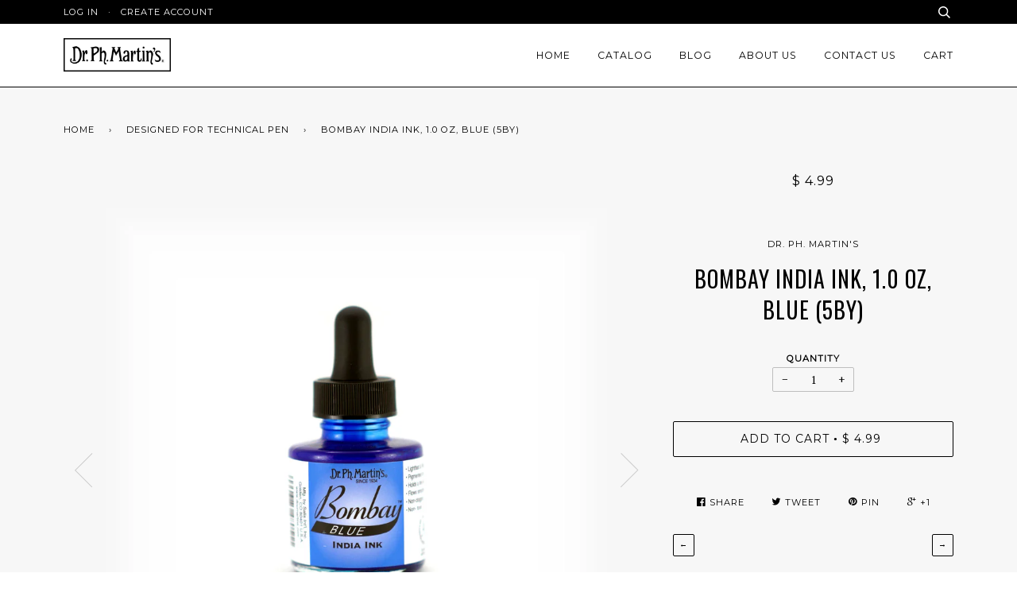

--- FILE ---
content_type: text/html; charset=utf-8
request_url: https://www.docmartins.com/collections/designed-for-technical-pen/products/bombay-india-ink-1-0-oz-5by
body_size: 18302
content:
<!doctype html>
<!--[if lt IE 7]><html class="no-js lt-ie9 lt-ie8 lt-ie7" lang="en"> <![endif]-->
<!--[if IE 7]><html class="no-js lt-ie9 lt-ie8" lang="en"> <![endif]-->
<!--[if IE 8]><html class="no-js lt-ie9" lang="en"> <![endif]-->
<!--[if IE 9 ]><html class="ie9 no-js"> <![endif]-->
<!--[if (gt IE 9)|!(IE)]><!--> <html class="no-js"> <!--<![endif]-->
<head>
  <meta name="facebook-domain-verification" content="tozhq8mlj4xbgbt25sc1v0zo6w5xq7" />
  


  <!-- ========================== Pipeline Theme ============================ -->
  <meta charset="utf-8">
  <meta http-equiv="X-UA-Compatible" content="IE=edge,chrome=1">

  
  <link rel="shortcut icon" href="//www.docmartins.com/cdn/shop/t/4/assets/favicon.png?v=39856097176109506811463036292" type="image/png" />
  

  <!-- Title and description ================================================ -->
  <title>
  Bombay India Ink, 1.0 oz, Blue (5BY) &ndash; Dr. Ph. Martin&#39;s® | Mfg. Salis Int&#39;l, Inc.
  </title>

  
  <meta name="description" content="About This Bottle Dr. Ph. Martin&#39;s Bombay India Inks offer powerful color in a convenient dropper-stopper glass bottle. These highly pigmented India inks not only remain lightfast and permanent, but are also totally waterproof when dry. They adhere to nearly all surfaces and are non-clogging when used in pens. Inks can">
  

  <!-- Product meta ========================================================= -->
  <!-- /snippets/social-meta-tags.liquid -->


  <meta property="og:type" content="product">
  <meta property="og:title" content="Bombay India Ink, 1.0 oz, Blue (5BY)">
  
  <meta property="og:image" content="http://www.docmartins.com/cdn/shop/products/BOMB10OZS5BY.MAIN.SHOPIFY_a75ed75e-5caa-47f3-97c4-6295a22982c3_grande.jpeg?v=1463266717">
  <meta property="og:image:secure_url" content="https://www.docmartins.com/cdn/shop/products/BOMB10OZS5BY.MAIN.SHOPIFY_a75ed75e-5caa-47f3-97c4-6295a22982c3_grande.jpeg?v=1463266717">
  
  <meta property="og:image" content="http://www.docmartins.com/cdn/shop/products/BOMB10OZS5BY.ALT1.SHOPIFY_grande.jpeg?v=1463266717">
  <meta property="og:image:secure_url" content="https://www.docmartins.com/cdn/shop/products/BOMB10OZS5BY.ALT1.SHOPIFY_grande.jpeg?v=1463266717">
  
  <meta property="og:price:amount" content="4.99">
  <meta property="og:price:currency" content="USD">


  <meta property="og:description" content="About This Bottle Dr. Ph. Martin&#39;s Bombay India Inks offer powerful color in a convenient dropper-stopper glass bottle. These highly pigmented India inks not only remain lightfast and permanent, but are also totally waterproof when dry. They adhere to nearly all surfaces and are non-clogging when used in pens. Inks can">

  <meta property="og:url" content="https://www.docmartins.com/products/bombay-india-ink-1-0-oz-5by">
  <meta property="og:site_name" content="Dr. Ph. Martin&#39;s® | Mfg. Salis Int&#39;l, Inc.">






  <meta name="twitter:site" content="@drphmartins">


  <meta name="twitter:card" content="product">
  <meta name="twitter:title" content="Bombay India Ink, 1.0 oz, Blue (5BY)">
  <meta name="twitter:description" content="About This Bottle
Dr. Ph. Martin&#39;s Bombay India Inks offer powerful color in a convenient dropper-stopper glass bottle. These highly pigmented India inks not only remain lightfast and permanent, but are also totally waterproof when dry. They adhere to nearly all surfaces and are non-clogging when used in pens. Inks can be diluted with water and used with brushes in traditional watercolor techniques or in dip pens, technical drawing pens, and airbrushes. All colors are brilliant and transparent, except black and white, which are opaque and have excellent covering power.
Features
          
Designed For Use With
   ">
  <meta name="twitter:image" content="https://www.docmartins.com/cdn/shop/products/BOMB10OZS5BY.MAIN.SHOPIFY_a75ed75e-5caa-47f3-97c4-6295a22982c3_medium.jpeg?v=1463266717">
  <meta name="twitter:image:width" content="240">
  <meta name="twitter:image:height" content="240">
  <meta name="twitter:label1" content="Price">
  
  <meta name="twitter:data1" content="$ 4.99 USD">
  
  <meta name="twitter:label2" content="Brand">
  <meta name="twitter:data2" content="Dr. Ph. Martin&#39;s">
  


  <!-- Helpers ============================================================== -->
  <link rel="canonical" href="https://www.docmartins.com/products/bombay-india-ink-1-0-oz-5by">
  <meta name="viewport" content="width=device-width,initial-scale=1">
  <meta name="theme-color" content="#000000">

  
  <!-- Ajaxify Cart Plugin ================================================== -->
  <link href="//www.docmartins.com/cdn/shop/t/4/assets/ajaxify.scss.css?v=28612050250685037671702923596" rel="stylesheet" type="text/css" media="all" />
  

  <!-- CSS ================================================================== -->
  <link href="//www.docmartins.com/cdn/shop/t/4/assets/style.scss.css?v=6192372767569226271702923596" rel="stylesheet" type="text/css" media="all" />

  <!-- Header hook for plugins ============================================== -->
  <script>window.performance && window.performance.mark && window.performance.mark('shopify.content_for_header.start');</script><meta name="apple-itunes-app" content="app-id=1264322615">
<meta id="shopify-digital-wallet" name="shopify-digital-wallet" content="/11651458/digital_wallets/dialog">
<meta name="shopify-checkout-api-token" content="c7cd8b437d1a30d5b984d205518597e4">
<meta id="in-context-paypal-metadata" data-shop-id="11651458" data-venmo-supported="false" data-environment="production" data-locale="en_US" data-paypal-v4="true" data-currency="USD">
<link rel="alternate" type="application/json+oembed" href="https://www.docmartins.com/products/bombay-india-ink-1-0-oz-5by.oembed">
<script async="async" src="/checkouts/internal/preloads.js?locale=en-US"></script>
<link rel="preconnect" href="https://shop.app" crossorigin="anonymous">
<script async="async" src="https://shop.app/checkouts/internal/preloads.js?locale=en-US&shop_id=11651458" crossorigin="anonymous"></script>
<script id="apple-pay-shop-capabilities" type="application/json">{"shopId":11651458,"countryCode":"US","currencyCode":"USD","merchantCapabilities":["supports3DS"],"merchantId":"gid:\/\/shopify\/Shop\/11651458","merchantName":"Dr. Ph. Martin's® | Mfg. Salis Int'l, Inc.","requiredBillingContactFields":["postalAddress","email","phone"],"requiredShippingContactFields":["postalAddress","email","phone"],"shippingType":"shipping","supportedNetworks":["visa","masterCard","amex","discover","elo","jcb"],"total":{"type":"pending","label":"Dr. Ph. Martin's® | Mfg. Salis Int'l, Inc.","amount":"1.00"},"shopifyPaymentsEnabled":true,"supportsSubscriptions":true}</script>
<script id="shopify-features" type="application/json">{"accessToken":"c7cd8b437d1a30d5b984d205518597e4","betas":["rich-media-storefront-analytics"],"domain":"www.docmartins.com","predictiveSearch":true,"shopId":11651458,"locale":"en"}</script>
<script>var Shopify = Shopify || {};
Shopify.shop = "drphmartins.myshopify.com";
Shopify.locale = "en";
Shopify.currency = {"active":"USD","rate":"1.0"};
Shopify.country = "US";
Shopify.theme = {"name":"Pipeline","id":101122945,"schema_name":null,"schema_version":null,"theme_store_id":739,"role":"main"};
Shopify.theme.handle = "null";
Shopify.theme.style = {"id":null,"handle":null};
Shopify.cdnHost = "www.docmartins.com/cdn";
Shopify.routes = Shopify.routes || {};
Shopify.routes.root = "/";</script>
<script type="module">!function(o){(o.Shopify=o.Shopify||{}).modules=!0}(window);</script>
<script>!function(o){function n(){var o=[];function n(){o.push(Array.prototype.slice.apply(arguments))}return n.q=o,n}var t=o.Shopify=o.Shopify||{};t.loadFeatures=n(),t.autoloadFeatures=n()}(window);</script>
<script>
  window.ShopifyPay = window.ShopifyPay || {};
  window.ShopifyPay.apiHost = "shop.app\/pay";
  window.ShopifyPay.redirectState = null;
</script>
<script id="shop-js-analytics" type="application/json">{"pageType":"product"}</script>
<script defer="defer" async type="module" src="//www.docmartins.com/cdn/shopifycloud/shop-js/modules/v2/client.init-shop-cart-sync_BT-GjEfc.en.esm.js"></script>
<script defer="defer" async type="module" src="//www.docmartins.com/cdn/shopifycloud/shop-js/modules/v2/chunk.common_D58fp_Oc.esm.js"></script>
<script defer="defer" async type="module" src="//www.docmartins.com/cdn/shopifycloud/shop-js/modules/v2/chunk.modal_xMitdFEc.esm.js"></script>
<script type="module">
  await import("//www.docmartins.com/cdn/shopifycloud/shop-js/modules/v2/client.init-shop-cart-sync_BT-GjEfc.en.esm.js");
await import("//www.docmartins.com/cdn/shopifycloud/shop-js/modules/v2/chunk.common_D58fp_Oc.esm.js");
await import("//www.docmartins.com/cdn/shopifycloud/shop-js/modules/v2/chunk.modal_xMitdFEc.esm.js");

  window.Shopify.SignInWithShop?.initShopCartSync?.({"fedCMEnabled":true,"windoidEnabled":true});

</script>
<script>
  window.Shopify = window.Shopify || {};
  if (!window.Shopify.featureAssets) window.Shopify.featureAssets = {};
  window.Shopify.featureAssets['shop-js'] = {"shop-cart-sync":["modules/v2/client.shop-cart-sync_DZOKe7Ll.en.esm.js","modules/v2/chunk.common_D58fp_Oc.esm.js","modules/v2/chunk.modal_xMitdFEc.esm.js"],"init-fed-cm":["modules/v2/client.init-fed-cm_B6oLuCjv.en.esm.js","modules/v2/chunk.common_D58fp_Oc.esm.js","modules/v2/chunk.modal_xMitdFEc.esm.js"],"shop-cash-offers":["modules/v2/client.shop-cash-offers_D2sdYoxE.en.esm.js","modules/v2/chunk.common_D58fp_Oc.esm.js","modules/v2/chunk.modal_xMitdFEc.esm.js"],"shop-login-button":["modules/v2/client.shop-login-button_QeVjl5Y3.en.esm.js","modules/v2/chunk.common_D58fp_Oc.esm.js","modules/v2/chunk.modal_xMitdFEc.esm.js"],"pay-button":["modules/v2/client.pay-button_DXTOsIq6.en.esm.js","modules/v2/chunk.common_D58fp_Oc.esm.js","modules/v2/chunk.modal_xMitdFEc.esm.js"],"shop-button":["modules/v2/client.shop-button_DQZHx9pm.en.esm.js","modules/v2/chunk.common_D58fp_Oc.esm.js","modules/v2/chunk.modal_xMitdFEc.esm.js"],"avatar":["modules/v2/client.avatar_BTnouDA3.en.esm.js"],"init-windoid":["modules/v2/client.init-windoid_CR1B-cfM.en.esm.js","modules/v2/chunk.common_D58fp_Oc.esm.js","modules/v2/chunk.modal_xMitdFEc.esm.js"],"init-shop-for-new-customer-accounts":["modules/v2/client.init-shop-for-new-customer-accounts_C_vY_xzh.en.esm.js","modules/v2/client.shop-login-button_QeVjl5Y3.en.esm.js","modules/v2/chunk.common_D58fp_Oc.esm.js","modules/v2/chunk.modal_xMitdFEc.esm.js"],"init-shop-email-lookup-coordinator":["modules/v2/client.init-shop-email-lookup-coordinator_BI7n9ZSv.en.esm.js","modules/v2/chunk.common_D58fp_Oc.esm.js","modules/v2/chunk.modal_xMitdFEc.esm.js"],"init-shop-cart-sync":["modules/v2/client.init-shop-cart-sync_BT-GjEfc.en.esm.js","modules/v2/chunk.common_D58fp_Oc.esm.js","modules/v2/chunk.modal_xMitdFEc.esm.js"],"shop-toast-manager":["modules/v2/client.shop-toast-manager_DiYdP3xc.en.esm.js","modules/v2/chunk.common_D58fp_Oc.esm.js","modules/v2/chunk.modal_xMitdFEc.esm.js"],"init-customer-accounts":["modules/v2/client.init-customer-accounts_D9ZNqS-Q.en.esm.js","modules/v2/client.shop-login-button_QeVjl5Y3.en.esm.js","modules/v2/chunk.common_D58fp_Oc.esm.js","modules/v2/chunk.modal_xMitdFEc.esm.js"],"init-customer-accounts-sign-up":["modules/v2/client.init-customer-accounts-sign-up_iGw4briv.en.esm.js","modules/v2/client.shop-login-button_QeVjl5Y3.en.esm.js","modules/v2/chunk.common_D58fp_Oc.esm.js","modules/v2/chunk.modal_xMitdFEc.esm.js"],"shop-follow-button":["modules/v2/client.shop-follow-button_CqMgW2wH.en.esm.js","modules/v2/chunk.common_D58fp_Oc.esm.js","modules/v2/chunk.modal_xMitdFEc.esm.js"],"checkout-modal":["modules/v2/client.checkout-modal_xHeaAweL.en.esm.js","modules/v2/chunk.common_D58fp_Oc.esm.js","modules/v2/chunk.modal_xMitdFEc.esm.js"],"shop-login":["modules/v2/client.shop-login_D91U-Q7h.en.esm.js","modules/v2/chunk.common_D58fp_Oc.esm.js","modules/v2/chunk.modal_xMitdFEc.esm.js"],"lead-capture":["modules/v2/client.lead-capture_BJmE1dJe.en.esm.js","modules/v2/chunk.common_D58fp_Oc.esm.js","modules/v2/chunk.modal_xMitdFEc.esm.js"],"payment-terms":["modules/v2/client.payment-terms_Ci9AEqFq.en.esm.js","modules/v2/chunk.common_D58fp_Oc.esm.js","modules/v2/chunk.modal_xMitdFEc.esm.js"]};
</script>
<script>(function() {
  var isLoaded = false;
  function asyncLoad() {
    if (isLoaded) return;
    isLoaded = true;
    var urls = ["https:\/\/chimpstatic.com\/mcjs-connected\/js\/users\/83640d43dfa4ccfdaaf1df84b\/402d6436ee5d4481a0211a827.js?shop=drphmartins.myshopify.com"];
    for (var i = 0; i < urls.length; i++) {
      var s = document.createElement('script');
      s.type = 'text/javascript';
      s.async = true;
      s.src = urls[i];
      var x = document.getElementsByTagName('script')[0];
      x.parentNode.insertBefore(s, x);
    }
  };
  if(window.attachEvent) {
    window.attachEvent('onload', asyncLoad);
  } else {
    window.addEventListener('load', asyncLoad, false);
  }
})();</script>
<script id="__st">var __st={"a":11651458,"offset":-28800,"reqid":"3512153f-98d7-4a52-929a-0773faa6e55e-1769107141","pageurl":"www.docmartins.com\/collections\/designed-for-technical-pen\/products\/bombay-india-ink-1-0-oz-5by","u":"8238cfcfc2d7","p":"product","rtyp":"product","rid":6046194753};</script>
<script>window.ShopifyPaypalV4VisibilityTracking = true;</script>
<script id="captcha-bootstrap">!function(){'use strict';const t='contact',e='account',n='new_comment',o=[[t,t],['blogs',n],['comments',n],[t,'customer']],c=[[e,'customer_login'],[e,'guest_login'],[e,'recover_customer_password'],[e,'create_customer']],r=t=>t.map((([t,e])=>`form[action*='/${t}']:not([data-nocaptcha='true']) input[name='form_type'][value='${e}']`)).join(','),a=t=>()=>t?[...document.querySelectorAll(t)].map((t=>t.form)):[];function s(){const t=[...o],e=r(t);return a(e)}const i='password',u='form_key',d=['recaptcha-v3-token','g-recaptcha-response','h-captcha-response',i],f=()=>{try{return window.sessionStorage}catch{return}},m='__shopify_v',_=t=>t.elements[u];function p(t,e,n=!1){try{const o=window.sessionStorage,c=JSON.parse(o.getItem(e)),{data:r}=function(t){const{data:e,action:n}=t;return t[m]||n?{data:e,action:n}:{data:t,action:n}}(c);for(const[e,n]of Object.entries(r))t.elements[e]&&(t.elements[e].value=n);n&&o.removeItem(e)}catch(o){console.error('form repopulation failed',{error:o})}}const l='form_type',E='cptcha';function T(t){t.dataset[E]=!0}const w=window,h=w.document,L='Shopify',v='ce_forms',y='captcha';let A=!1;((t,e)=>{const n=(g='f06e6c50-85a8-45c8-87d0-21a2b65856fe',I='https://cdn.shopify.com/shopifycloud/storefront-forms-hcaptcha/ce_storefront_forms_captcha_hcaptcha.v1.5.2.iife.js',D={infoText:'Protected by hCaptcha',privacyText:'Privacy',termsText:'Terms'},(t,e,n)=>{const o=w[L][v],c=o.bindForm;if(c)return c(t,g,e,D).then(n);var r;o.q.push([[t,g,e,D],n]),r=I,A||(h.body.append(Object.assign(h.createElement('script'),{id:'captcha-provider',async:!0,src:r})),A=!0)});var g,I,D;w[L]=w[L]||{},w[L][v]=w[L][v]||{},w[L][v].q=[],w[L][y]=w[L][y]||{},w[L][y].protect=function(t,e){n(t,void 0,e),T(t)},Object.freeze(w[L][y]),function(t,e,n,w,h,L){const[v,y,A,g]=function(t,e,n){const i=e?o:[],u=t?c:[],d=[...i,...u],f=r(d),m=r(i),_=r(d.filter((([t,e])=>n.includes(e))));return[a(f),a(m),a(_),s()]}(w,h,L),I=t=>{const e=t.target;return e instanceof HTMLFormElement?e:e&&e.form},D=t=>v().includes(t);t.addEventListener('submit',(t=>{const e=I(t);if(!e)return;const n=D(e)&&!e.dataset.hcaptchaBound&&!e.dataset.recaptchaBound,o=_(e),c=g().includes(e)&&(!o||!o.value);(n||c)&&t.preventDefault(),c&&!n&&(function(t){try{if(!f())return;!function(t){const e=f();if(!e)return;const n=_(t);if(!n)return;const o=n.value;o&&e.removeItem(o)}(t);const e=Array.from(Array(32),(()=>Math.random().toString(36)[2])).join('');!function(t,e){_(t)||t.append(Object.assign(document.createElement('input'),{type:'hidden',name:u})),t.elements[u].value=e}(t,e),function(t,e){const n=f();if(!n)return;const o=[...t.querySelectorAll(`input[type='${i}']`)].map((({name:t})=>t)),c=[...d,...o],r={};for(const[a,s]of new FormData(t).entries())c.includes(a)||(r[a]=s);n.setItem(e,JSON.stringify({[m]:1,action:t.action,data:r}))}(t,e)}catch(e){console.error('failed to persist form',e)}}(e),e.submit())}));const S=(t,e)=>{t&&!t.dataset[E]&&(n(t,e.some((e=>e===t))),T(t))};for(const o of['focusin','change'])t.addEventListener(o,(t=>{const e=I(t);D(e)&&S(e,y())}));const B=e.get('form_key'),M=e.get(l),P=B&&M;t.addEventListener('DOMContentLoaded',(()=>{const t=y();if(P)for(const e of t)e.elements[l].value===M&&p(e,B);[...new Set([...A(),...v().filter((t=>'true'===t.dataset.shopifyCaptcha))])].forEach((e=>S(e,t)))}))}(h,new URLSearchParams(w.location.search),n,t,e,['guest_login'])})(!0,!0)}();</script>
<script integrity="sha256-4kQ18oKyAcykRKYeNunJcIwy7WH5gtpwJnB7kiuLZ1E=" data-source-attribution="shopify.loadfeatures" defer="defer" src="//www.docmartins.com/cdn/shopifycloud/storefront/assets/storefront/load_feature-a0a9edcb.js" crossorigin="anonymous"></script>
<script crossorigin="anonymous" defer="defer" src="//www.docmartins.com/cdn/shopifycloud/storefront/assets/shopify_pay/storefront-65b4c6d7.js?v=20250812"></script>
<script data-source-attribution="shopify.dynamic_checkout.dynamic.init">var Shopify=Shopify||{};Shopify.PaymentButton=Shopify.PaymentButton||{isStorefrontPortableWallets:!0,init:function(){window.Shopify.PaymentButton.init=function(){};var t=document.createElement("script");t.src="https://www.docmartins.com/cdn/shopifycloud/portable-wallets/latest/portable-wallets.en.js",t.type="module",document.head.appendChild(t)}};
</script>
<script data-source-attribution="shopify.dynamic_checkout.buyer_consent">
  function portableWalletsHideBuyerConsent(e){var t=document.getElementById("shopify-buyer-consent"),n=document.getElementById("shopify-subscription-policy-button");t&&n&&(t.classList.add("hidden"),t.setAttribute("aria-hidden","true"),n.removeEventListener("click",e))}function portableWalletsShowBuyerConsent(e){var t=document.getElementById("shopify-buyer-consent"),n=document.getElementById("shopify-subscription-policy-button");t&&n&&(t.classList.remove("hidden"),t.removeAttribute("aria-hidden"),n.addEventListener("click",e))}window.Shopify?.PaymentButton&&(window.Shopify.PaymentButton.hideBuyerConsent=portableWalletsHideBuyerConsent,window.Shopify.PaymentButton.showBuyerConsent=portableWalletsShowBuyerConsent);
</script>
<script data-source-attribution="shopify.dynamic_checkout.cart.bootstrap">document.addEventListener("DOMContentLoaded",(function(){function t(){return document.querySelector("shopify-accelerated-checkout-cart, shopify-accelerated-checkout")}if(t())Shopify.PaymentButton.init();else{new MutationObserver((function(e,n){t()&&(Shopify.PaymentButton.init(),n.disconnect())})).observe(document.body,{childList:!0,subtree:!0})}}));
</script>
<script id='scb4127' type='text/javascript' async='' src='https://www.docmartins.com/cdn/shopifycloud/privacy-banner/storefront-banner.js'></script><link id="shopify-accelerated-checkout-styles" rel="stylesheet" media="screen" href="https://www.docmartins.com/cdn/shopifycloud/portable-wallets/latest/accelerated-checkout-backwards-compat.css" crossorigin="anonymous">
<style id="shopify-accelerated-checkout-cart">
        #shopify-buyer-consent {
  margin-top: 1em;
  display: inline-block;
  width: 100%;
}

#shopify-buyer-consent.hidden {
  display: none;
}

#shopify-subscription-policy-button {
  background: none;
  border: none;
  padding: 0;
  text-decoration: underline;
  font-size: inherit;
  cursor: pointer;
}

#shopify-subscription-policy-button::before {
  box-shadow: none;
}

      </style>

<script>window.performance && window.performance.mark && window.performance.mark('shopify.content_for_header.end');</script>

  <!-- /snippets/oldIE-js.liquid -->


<!--[if lt IE 9]>
<script src="//cdnjs.cloudflare.com/ajax/libs/html5shiv/3.7.2/html5shiv.min.js" type="text/javascript"></script>
<script src="//www.docmartins.com/cdn/shop/t/4/assets/respond.min.js?v=52248677837542619231462909303" type="text/javascript"></script>
<script src="//www.docmartins.com/cdn/shop/t/4/assets/background_size_emu.js?v=20512233629963367491462909301" type="text/javascript"></script>
<link href="//www.docmartins.com/cdn/shop/t/4/assets/respond-proxy.html" id="respond-proxy" rel="respond-proxy" />
<link href="//www.docmartins.com/search?q=b1e7faa8df89c3d93d64ddffb2f2b16b" id="respond-redirect" rel="respond-redirect" />
<script src="//www.docmartins.com/search?q=b1e7faa8df89c3d93d64ddffb2f2b16b" type="text/javascript"></script>
<![endif]-->



  <script src="//ajax.googleapis.com/ajax/libs/jquery/1.11.0/jquery.min.js" type="text/javascript"></script>
  <script src="//www.docmartins.com/cdn/shop/t/4/assets/modernizr.min.js?v=137617515274177302221462909303" type="text/javascript"></script>

  <!-- Slick Slider Plugin ================================================= -->
  <script src="//www.docmartins.com/cdn/shop/t/4/assets/slick.min.js?v=177235044764820045951462909303" type="text/javascript"></script>


  <!-- Instagram Plugin ==================================================== -->
  

  
  

  <!-- /snippets/fonts.liquid -->
<script src="//ajax.googleapis.com/ajax/libs/webfont/1/webfont.js"></script>
<script type="text/javascript">
  WebFont.load({
    google: { 
      families:
        
        
        ["PT+Serif:400,400italic,700,700italic:latin","Montserrat:400:latin","Oswald:400:latin"]
    },
    timeout: 5000
  });
</script>
  
  
<link href="https://monorail-edge.shopifysvc.com" rel="dns-prefetch">
<script>(function(){if ("sendBeacon" in navigator && "performance" in window) {try {var session_token_from_headers = performance.getEntriesByType('navigation')[0].serverTiming.find(x => x.name == '_s').description;} catch {var session_token_from_headers = undefined;}var session_cookie_matches = document.cookie.match(/_shopify_s=([^;]*)/);var session_token_from_cookie = session_cookie_matches && session_cookie_matches.length === 2 ? session_cookie_matches[1] : "";var session_token = session_token_from_headers || session_token_from_cookie || "";function handle_abandonment_event(e) {var entries = performance.getEntries().filter(function(entry) {return /monorail-edge.shopifysvc.com/.test(entry.name);});if (!window.abandonment_tracked && entries.length === 0) {window.abandonment_tracked = true;var currentMs = Date.now();var navigation_start = performance.timing.navigationStart;var payload = {shop_id: 11651458,url: window.location.href,navigation_start,duration: currentMs - navigation_start,session_token,page_type: "product"};window.navigator.sendBeacon("https://monorail-edge.shopifysvc.com/v1/produce", JSON.stringify({schema_id: "online_store_buyer_site_abandonment/1.1",payload: payload,metadata: {event_created_at_ms: currentMs,event_sent_at_ms: currentMs}}));}}window.addEventListener('pagehide', handle_abandonment_event);}}());</script>
<script id="web-pixels-manager-setup">(function e(e,d,r,n,o){if(void 0===o&&(o={}),!Boolean(null===(a=null===(i=window.Shopify)||void 0===i?void 0:i.analytics)||void 0===a?void 0:a.replayQueue)){var i,a;window.Shopify=window.Shopify||{};var t=window.Shopify;t.analytics=t.analytics||{};var s=t.analytics;s.replayQueue=[],s.publish=function(e,d,r){return s.replayQueue.push([e,d,r]),!0};try{self.performance.mark("wpm:start")}catch(e){}var l=function(){var e={modern:/Edge?\/(1{2}[4-9]|1[2-9]\d|[2-9]\d{2}|\d{4,})\.\d+(\.\d+|)|Firefox\/(1{2}[4-9]|1[2-9]\d|[2-9]\d{2}|\d{4,})\.\d+(\.\d+|)|Chrom(ium|e)\/(9{2}|\d{3,})\.\d+(\.\d+|)|(Maci|X1{2}).+ Version\/(15\.\d+|(1[6-9]|[2-9]\d|\d{3,})\.\d+)([,.]\d+|)( \(\w+\)|)( Mobile\/\w+|) Safari\/|Chrome.+OPR\/(9{2}|\d{3,})\.\d+\.\d+|(CPU[ +]OS|iPhone[ +]OS|CPU[ +]iPhone|CPU IPhone OS|CPU iPad OS)[ +]+(15[._]\d+|(1[6-9]|[2-9]\d|\d{3,})[._]\d+)([._]\d+|)|Android:?[ /-](13[3-9]|1[4-9]\d|[2-9]\d{2}|\d{4,})(\.\d+|)(\.\d+|)|Android.+Firefox\/(13[5-9]|1[4-9]\d|[2-9]\d{2}|\d{4,})\.\d+(\.\d+|)|Android.+Chrom(ium|e)\/(13[3-9]|1[4-9]\d|[2-9]\d{2}|\d{4,})\.\d+(\.\d+|)|SamsungBrowser\/([2-9]\d|\d{3,})\.\d+/,legacy:/Edge?\/(1[6-9]|[2-9]\d|\d{3,})\.\d+(\.\d+|)|Firefox\/(5[4-9]|[6-9]\d|\d{3,})\.\d+(\.\d+|)|Chrom(ium|e)\/(5[1-9]|[6-9]\d|\d{3,})\.\d+(\.\d+|)([\d.]+$|.*Safari\/(?![\d.]+ Edge\/[\d.]+$))|(Maci|X1{2}).+ Version\/(10\.\d+|(1[1-9]|[2-9]\d|\d{3,})\.\d+)([,.]\d+|)( \(\w+\)|)( Mobile\/\w+|) Safari\/|Chrome.+OPR\/(3[89]|[4-9]\d|\d{3,})\.\d+\.\d+|(CPU[ +]OS|iPhone[ +]OS|CPU[ +]iPhone|CPU IPhone OS|CPU iPad OS)[ +]+(10[._]\d+|(1[1-9]|[2-9]\d|\d{3,})[._]\d+)([._]\d+|)|Android:?[ /-](13[3-9]|1[4-9]\d|[2-9]\d{2}|\d{4,})(\.\d+|)(\.\d+|)|Mobile Safari.+OPR\/([89]\d|\d{3,})\.\d+\.\d+|Android.+Firefox\/(13[5-9]|1[4-9]\d|[2-9]\d{2}|\d{4,})\.\d+(\.\d+|)|Android.+Chrom(ium|e)\/(13[3-9]|1[4-9]\d|[2-9]\d{2}|\d{4,})\.\d+(\.\d+|)|Android.+(UC? ?Browser|UCWEB|U3)[ /]?(15\.([5-9]|\d{2,})|(1[6-9]|[2-9]\d|\d{3,})\.\d+)\.\d+|SamsungBrowser\/(5\.\d+|([6-9]|\d{2,})\.\d+)|Android.+MQ{2}Browser\/(14(\.(9|\d{2,})|)|(1[5-9]|[2-9]\d|\d{3,})(\.\d+|))(\.\d+|)|K[Aa][Ii]OS\/(3\.\d+|([4-9]|\d{2,})\.\d+)(\.\d+|)/},d=e.modern,r=e.legacy,n=navigator.userAgent;return n.match(d)?"modern":n.match(r)?"legacy":"unknown"}(),u="modern"===l?"modern":"legacy",c=(null!=n?n:{modern:"",legacy:""})[u],f=function(e){return[e.baseUrl,"/wpm","/b",e.hashVersion,"modern"===e.buildTarget?"m":"l",".js"].join("")}({baseUrl:d,hashVersion:r,buildTarget:u}),m=function(e){var d=e.version,r=e.bundleTarget,n=e.surface,o=e.pageUrl,i=e.monorailEndpoint;return{emit:function(e){var a=e.status,t=e.errorMsg,s=(new Date).getTime(),l=JSON.stringify({metadata:{event_sent_at_ms:s},events:[{schema_id:"web_pixels_manager_load/3.1",payload:{version:d,bundle_target:r,page_url:o,status:a,surface:n,error_msg:t},metadata:{event_created_at_ms:s}}]});if(!i)return console&&console.warn&&console.warn("[Web Pixels Manager] No Monorail endpoint provided, skipping logging."),!1;try{return self.navigator.sendBeacon.bind(self.navigator)(i,l)}catch(e){}var u=new XMLHttpRequest;try{return u.open("POST",i,!0),u.setRequestHeader("Content-Type","text/plain"),u.send(l),!0}catch(e){return console&&console.warn&&console.warn("[Web Pixels Manager] Got an unhandled error while logging to Monorail."),!1}}}}({version:r,bundleTarget:l,surface:e.surface,pageUrl:self.location.href,monorailEndpoint:e.monorailEndpoint});try{o.browserTarget=l,function(e){var d=e.src,r=e.async,n=void 0===r||r,o=e.onload,i=e.onerror,a=e.sri,t=e.scriptDataAttributes,s=void 0===t?{}:t,l=document.createElement("script"),u=document.querySelector("head"),c=document.querySelector("body");if(l.async=n,l.src=d,a&&(l.integrity=a,l.crossOrigin="anonymous"),s)for(var f in s)if(Object.prototype.hasOwnProperty.call(s,f))try{l.dataset[f]=s[f]}catch(e){}if(o&&l.addEventListener("load",o),i&&l.addEventListener("error",i),u)u.appendChild(l);else{if(!c)throw new Error("Did not find a head or body element to append the script");c.appendChild(l)}}({src:f,async:!0,onload:function(){if(!function(){var e,d;return Boolean(null===(d=null===(e=window.Shopify)||void 0===e?void 0:e.analytics)||void 0===d?void 0:d.initialized)}()){var d=window.webPixelsManager.init(e)||void 0;if(d){var r=window.Shopify.analytics;r.replayQueue.forEach((function(e){var r=e[0],n=e[1],o=e[2];d.publishCustomEvent(r,n,o)})),r.replayQueue=[],r.publish=d.publishCustomEvent,r.visitor=d.visitor,r.initialized=!0}}},onerror:function(){return m.emit({status:"failed",errorMsg:"".concat(f," has failed to load")})},sri:function(e){var d=/^sha384-[A-Za-z0-9+/=]+$/;return"string"==typeof e&&d.test(e)}(c)?c:"",scriptDataAttributes:o}),m.emit({status:"loading"})}catch(e){m.emit({status:"failed",errorMsg:(null==e?void 0:e.message)||"Unknown error"})}}})({shopId: 11651458,storefrontBaseUrl: "https://www.docmartins.com",extensionsBaseUrl: "https://extensions.shopifycdn.com/cdn/shopifycloud/web-pixels-manager",monorailEndpoint: "https://monorail-edge.shopifysvc.com/unstable/produce_batch",surface: "storefront-renderer",enabledBetaFlags: ["2dca8a86"],webPixelsConfigList: [{"id":"376602755","configuration":"{\"config\":\"{\\\"pixel_id\\\":\\\"G-HQXF0SCXTR\\\",\\\"gtag_events\\\":[{\\\"type\\\":\\\"purchase\\\",\\\"action_label\\\":\\\"G-HQXF0SCXTR\\\"},{\\\"type\\\":\\\"page_view\\\",\\\"action_label\\\":\\\"G-HQXF0SCXTR\\\"},{\\\"type\\\":\\\"view_item\\\",\\\"action_label\\\":\\\"G-HQXF0SCXTR\\\"},{\\\"type\\\":\\\"search\\\",\\\"action_label\\\":\\\"G-HQXF0SCXTR\\\"},{\\\"type\\\":\\\"add_to_cart\\\",\\\"action_label\\\":\\\"G-HQXF0SCXTR\\\"},{\\\"type\\\":\\\"begin_checkout\\\",\\\"action_label\\\":\\\"G-HQXF0SCXTR\\\"},{\\\"type\\\":\\\"add_payment_info\\\",\\\"action_label\\\":\\\"G-HQXF0SCXTR\\\"}],\\\"enable_monitoring_mode\\\":false}\"}","eventPayloadVersion":"v1","runtimeContext":"OPEN","scriptVersion":"b2a88bafab3e21179ed38636efcd8a93","type":"APP","apiClientId":1780363,"privacyPurposes":[],"dataSharingAdjustments":{"protectedCustomerApprovalScopes":["read_customer_address","read_customer_email","read_customer_name","read_customer_personal_data","read_customer_phone"]}},{"id":"51118211","eventPayloadVersion":"v1","runtimeContext":"LAX","scriptVersion":"1","type":"CUSTOM","privacyPurposes":["MARKETING"],"name":"Meta pixel (migrated)"},{"id":"shopify-app-pixel","configuration":"{}","eventPayloadVersion":"v1","runtimeContext":"STRICT","scriptVersion":"0450","apiClientId":"shopify-pixel","type":"APP","privacyPurposes":["ANALYTICS","MARKETING"]},{"id":"shopify-custom-pixel","eventPayloadVersion":"v1","runtimeContext":"LAX","scriptVersion":"0450","apiClientId":"shopify-pixel","type":"CUSTOM","privacyPurposes":["ANALYTICS","MARKETING"]}],isMerchantRequest: false,initData: {"shop":{"name":"Dr. Ph. Martin's® | Mfg. Salis Int'l, Inc.","paymentSettings":{"currencyCode":"USD"},"myshopifyDomain":"drphmartins.myshopify.com","countryCode":"US","storefrontUrl":"https:\/\/www.docmartins.com"},"customer":null,"cart":null,"checkout":null,"productVariants":[{"price":{"amount":4.99,"currencyCode":"USD"},"product":{"title":"Bombay India Ink, 1.0 oz, Blue (5BY)","vendor":"Dr. Ph. Martin's","id":"6046194753","untranslatedTitle":"Bombay India Ink, 1.0 oz, Blue (5BY)","url":"\/products\/bombay-india-ink-1-0-oz-5by","type":"Ink Bottle"},"id":"18613856065","image":{"src":"\/\/www.docmartins.com\/cdn\/shop\/products\/BOMB10OZS5BY.MAIN.SHOPIFY_a75ed75e-5caa-47f3-97c4-6295a22982c3.jpeg?v=1463266717"},"sku":"BOMB10OZS5BY","title":"Default Title","untranslatedTitle":"Default Title"}],"purchasingCompany":null},},"https://www.docmartins.com/cdn","fcfee988w5aeb613cpc8e4bc33m6693e112",{"modern":"","legacy":""},{"shopId":"11651458","storefrontBaseUrl":"https:\/\/www.docmartins.com","extensionBaseUrl":"https:\/\/extensions.shopifycdn.com\/cdn\/shopifycloud\/web-pixels-manager","surface":"storefront-renderer","enabledBetaFlags":"[\"2dca8a86\"]","isMerchantRequest":"false","hashVersion":"fcfee988w5aeb613cpc8e4bc33m6693e112","publish":"custom","events":"[[\"page_viewed\",{}],[\"product_viewed\",{\"productVariant\":{\"price\":{\"amount\":4.99,\"currencyCode\":\"USD\"},\"product\":{\"title\":\"Bombay India Ink, 1.0 oz, Blue (5BY)\",\"vendor\":\"Dr. Ph. Martin's\",\"id\":\"6046194753\",\"untranslatedTitle\":\"Bombay India Ink, 1.0 oz, Blue (5BY)\",\"url\":\"\/products\/bombay-india-ink-1-0-oz-5by\",\"type\":\"Ink Bottle\"},\"id\":\"18613856065\",\"image\":{\"src\":\"\/\/www.docmartins.com\/cdn\/shop\/products\/BOMB10OZS5BY.MAIN.SHOPIFY_a75ed75e-5caa-47f3-97c4-6295a22982c3.jpeg?v=1463266717\"},\"sku\":\"BOMB10OZS5BY\",\"title\":\"Default Title\",\"untranslatedTitle\":\"Default Title\"}}]]"});</script><script>
  window.ShopifyAnalytics = window.ShopifyAnalytics || {};
  window.ShopifyAnalytics.meta = window.ShopifyAnalytics.meta || {};
  window.ShopifyAnalytics.meta.currency = 'USD';
  var meta = {"product":{"id":6046194753,"gid":"gid:\/\/shopify\/Product\/6046194753","vendor":"Dr. Ph. Martin's","type":"Ink Bottle","handle":"bombay-india-ink-1-0-oz-5by","variants":[{"id":18613856065,"price":499,"name":"Bombay India Ink, 1.0 oz, Blue (5BY)","public_title":null,"sku":"BOMB10OZS5BY"}],"remote":false},"page":{"pageType":"product","resourceType":"product","resourceId":6046194753,"requestId":"3512153f-98d7-4a52-929a-0773faa6e55e-1769107141"}};
  for (var attr in meta) {
    window.ShopifyAnalytics.meta[attr] = meta[attr];
  }
</script>
<script class="analytics">
  (function () {
    var customDocumentWrite = function(content) {
      var jquery = null;

      if (window.jQuery) {
        jquery = window.jQuery;
      } else if (window.Checkout && window.Checkout.$) {
        jquery = window.Checkout.$;
      }

      if (jquery) {
        jquery('body').append(content);
      }
    };

    var hasLoggedConversion = function(token) {
      if (token) {
        return document.cookie.indexOf('loggedConversion=' + token) !== -1;
      }
      return false;
    }

    var setCookieIfConversion = function(token) {
      if (token) {
        var twoMonthsFromNow = new Date(Date.now());
        twoMonthsFromNow.setMonth(twoMonthsFromNow.getMonth() + 2);

        document.cookie = 'loggedConversion=' + token + '; expires=' + twoMonthsFromNow;
      }
    }

    var trekkie = window.ShopifyAnalytics.lib = window.trekkie = window.trekkie || [];
    if (trekkie.integrations) {
      return;
    }
    trekkie.methods = [
      'identify',
      'page',
      'ready',
      'track',
      'trackForm',
      'trackLink'
    ];
    trekkie.factory = function(method) {
      return function() {
        var args = Array.prototype.slice.call(arguments);
        args.unshift(method);
        trekkie.push(args);
        return trekkie;
      };
    };
    for (var i = 0; i < trekkie.methods.length; i++) {
      var key = trekkie.methods[i];
      trekkie[key] = trekkie.factory(key);
    }
    trekkie.load = function(config) {
      trekkie.config = config || {};
      trekkie.config.initialDocumentCookie = document.cookie;
      var first = document.getElementsByTagName('script')[0];
      var script = document.createElement('script');
      script.type = 'text/javascript';
      script.onerror = function(e) {
        var scriptFallback = document.createElement('script');
        scriptFallback.type = 'text/javascript';
        scriptFallback.onerror = function(error) {
                var Monorail = {
      produce: function produce(monorailDomain, schemaId, payload) {
        var currentMs = new Date().getTime();
        var event = {
          schema_id: schemaId,
          payload: payload,
          metadata: {
            event_created_at_ms: currentMs,
            event_sent_at_ms: currentMs
          }
        };
        return Monorail.sendRequest("https://" + monorailDomain + "/v1/produce", JSON.stringify(event));
      },
      sendRequest: function sendRequest(endpointUrl, payload) {
        // Try the sendBeacon API
        if (window && window.navigator && typeof window.navigator.sendBeacon === 'function' && typeof window.Blob === 'function' && !Monorail.isIos12()) {
          var blobData = new window.Blob([payload], {
            type: 'text/plain'
          });

          if (window.navigator.sendBeacon(endpointUrl, blobData)) {
            return true;
          } // sendBeacon was not successful

        } // XHR beacon

        var xhr = new XMLHttpRequest();

        try {
          xhr.open('POST', endpointUrl);
          xhr.setRequestHeader('Content-Type', 'text/plain');
          xhr.send(payload);
        } catch (e) {
          console.log(e);
        }

        return false;
      },
      isIos12: function isIos12() {
        return window.navigator.userAgent.lastIndexOf('iPhone; CPU iPhone OS 12_') !== -1 || window.navigator.userAgent.lastIndexOf('iPad; CPU OS 12_') !== -1;
      }
    };
    Monorail.produce('monorail-edge.shopifysvc.com',
      'trekkie_storefront_load_errors/1.1',
      {shop_id: 11651458,
      theme_id: 101122945,
      app_name: "storefront",
      context_url: window.location.href,
      source_url: "//www.docmartins.com/cdn/s/trekkie.storefront.46a754ac07d08c656eb845cfbf513dd9a18d4ced.min.js"});

        };
        scriptFallback.async = true;
        scriptFallback.src = '//www.docmartins.com/cdn/s/trekkie.storefront.46a754ac07d08c656eb845cfbf513dd9a18d4ced.min.js';
        first.parentNode.insertBefore(scriptFallback, first);
      };
      script.async = true;
      script.src = '//www.docmartins.com/cdn/s/trekkie.storefront.46a754ac07d08c656eb845cfbf513dd9a18d4ced.min.js';
      first.parentNode.insertBefore(script, first);
    };
    trekkie.load(
      {"Trekkie":{"appName":"storefront","development":false,"defaultAttributes":{"shopId":11651458,"isMerchantRequest":null,"themeId":101122945,"themeCityHash":"13484480040302766269","contentLanguage":"en","currency":"USD","eventMetadataId":"198e68f3-705a-4a58-9916-9530606070e3"},"isServerSideCookieWritingEnabled":true,"monorailRegion":"shop_domain","enabledBetaFlags":["65f19447"]},"Session Attribution":{},"S2S":{"facebookCapiEnabled":true,"source":"trekkie-storefront-renderer","apiClientId":580111}}
    );

    var loaded = false;
    trekkie.ready(function() {
      if (loaded) return;
      loaded = true;

      window.ShopifyAnalytics.lib = window.trekkie;

      var originalDocumentWrite = document.write;
      document.write = customDocumentWrite;
      try { window.ShopifyAnalytics.merchantGoogleAnalytics.call(this); } catch(error) {};
      document.write = originalDocumentWrite;

      window.ShopifyAnalytics.lib.page(null,{"pageType":"product","resourceType":"product","resourceId":6046194753,"requestId":"3512153f-98d7-4a52-929a-0773faa6e55e-1769107141","shopifyEmitted":true});

      var match = window.location.pathname.match(/checkouts\/(.+)\/(thank_you|post_purchase)/)
      var token = match? match[1]: undefined;
      if (!hasLoggedConversion(token)) {
        setCookieIfConversion(token);
        window.ShopifyAnalytics.lib.track("Viewed Product",{"currency":"USD","variantId":18613856065,"productId":6046194753,"productGid":"gid:\/\/shopify\/Product\/6046194753","name":"Bombay India Ink, 1.0 oz, Blue (5BY)","price":"4.99","sku":"BOMB10OZS5BY","brand":"Dr. Ph. Martin's","variant":null,"category":"Ink Bottle","nonInteraction":true,"remote":false},undefined,undefined,{"shopifyEmitted":true});
      window.ShopifyAnalytics.lib.track("monorail:\/\/trekkie_storefront_viewed_product\/1.1",{"currency":"USD","variantId":18613856065,"productId":6046194753,"productGid":"gid:\/\/shopify\/Product\/6046194753","name":"Bombay India Ink, 1.0 oz, Blue (5BY)","price":"4.99","sku":"BOMB10OZS5BY","brand":"Dr. Ph. Martin's","variant":null,"category":"Ink Bottle","nonInteraction":true,"remote":false,"referer":"https:\/\/www.docmartins.com\/collections\/designed-for-technical-pen\/products\/bombay-india-ink-1-0-oz-5by"});
      }
    });


        var eventsListenerScript = document.createElement('script');
        eventsListenerScript.async = true;
        eventsListenerScript.src = "//www.docmartins.com/cdn/shopifycloud/storefront/assets/shop_events_listener-3da45d37.js";
        document.getElementsByTagName('head')[0].appendChild(eventsListenerScript);

})();</script>
  <script>
  if (!window.ga || (window.ga && typeof window.ga !== 'function')) {
    window.ga = function ga() {
      (window.ga.q = window.ga.q || []).push(arguments);
      if (window.Shopify && window.Shopify.analytics && typeof window.Shopify.analytics.publish === 'function') {
        window.Shopify.analytics.publish("ga_stub_called", {}, {sendTo: "google_osp_migration"});
      }
      console.error("Shopify's Google Analytics stub called with:", Array.from(arguments), "\nSee https://help.shopify.com/manual/promoting-marketing/pixels/pixel-migration#google for more information.");
    };
    if (window.Shopify && window.Shopify.analytics && typeof window.Shopify.analytics.publish === 'function') {
      window.Shopify.analytics.publish("ga_stub_initialized", {}, {sendTo: "google_osp_migration"});
    }
  }
</script>
<script
  defer
  src="https://www.docmartins.com/cdn/shopifycloud/perf-kit/shopify-perf-kit-3.0.4.min.js"
  data-application="storefront-renderer"
  data-shop-id="11651458"
  data-render-region="gcp-us-central1"
  data-page-type="product"
  data-theme-instance-id="101122945"
  data-theme-name=""
  data-theme-version=""
  data-monorail-region="shop_domain"
  data-resource-timing-sampling-rate="10"
  data-shs="true"
  data-shs-beacon="true"
  data-shs-export-with-fetch="true"
  data-shs-logs-sample-rate="1"
  data-shs-beacon-endpoint="https://www.docmartins.com/api/collect"
></script>
</head>

<body id="bombay-india-ink-1-0-oz-blue-5by" class="template-product" >

  <div class="header__wrapper">
    
    
    <div class="info-bar showMobile">
      <div class="wrapper">
        <div class="text-left">
         
         
         <p class="site-header--text-links uppercase">
           
            
             <a href="https://www.docmartins.com/customer_authentication/redirect?locale=en&amp;region_country=US" id="customer_login_link">Log in</a>
             
             &nbsp; &middot; &nbsp;
             <a href="https://account.docmartins.com?locale=en" id="customer_register_link">Create account</a> 
             
           
          </p>
         
        </div>
        
        
        <div class="header-search__wrapper">
          <div class="header-search">
            <form action="/search" method="get" class="input-group search" role="search">
              
              <input class="search-bar" type="search" name="q">
              <button type="submit" class="btn search-btn"></button>
            </form>
          </div>
        </div>
        
      </div>
    </div>
    

    <header class="site-header" role="banner">
      <div class="wrapper">
        <div class="nav--desktop">
          <div class="mobile-wrapper">
  <div class="header-cart__wrapper">
    <a href="/cart" class="CartToggle header-cart"></a>
    <span class="header-cart__bubble cartCount hidden-count"></span>
  </div>
  <div class="logo-wrapper logo-wrapper--image">
    
      <div class="h4 header-logo" itemscope itemtype="http://schema.org/Organization">
    
      
        <a href="/" itemprop="url">
          <img src="//www.docmartins.com/cdn/shop/t/4/assets/logo.png?v=67817246063154696521462944231" alt="Dr. Ph. Martin&#39;s® | Mfg. Salis Int&#39;l, Inc." itemprop="logo" class="logo-image" onerror='this.style.display = "none"'/>
        </a>
      
    
      </div>
    
  </div>
  <a href class="menuToggle header-hamburger"></a>
</div>
<div class="header-menu nav-wrapper">
  
  <ul class="main-menu accessibleNav">
    
    
      









  <li class="child  kids-0">
    <a href="/" class="nav-link">Home</a>
    
  </li>

    
    
      









  <li class="grandparent  kids-3">
    <a href="/collections/explore-all-products" class="nav-link">Catalog</a>
    
    <a href="#" class="nav-carat"><span class="plus">+</span><span class="minus">-</span></a>
      <div class="main-menu-dropdown">
        <ul>
        
          
          
            









  <li class="parent  kids-7">
    <a href="/collections/art-sets" class="nav-link">Art Sets</a>
    
    <a href="#" class="nav-carat"><span class="plus">+</span><span class="minus">-</span></a>
      <div class="main-menu-dropdown">
        <ul>
        
          
          
            









  <li class="child  kids-0">
    <a href="/collections/radiant-concentrated" class="nav-link">Radiant Concentrated</a>
    
  </li>


          
            









  <li class="child  kids-0">
    <a href="/collections/bombay-india-ink" class="nav-link">Bombay India Ink</a>
    
  </li>


          
            









  <li class="child  kids-0">
    <a href="/collections/hydrus-fine-art-watercolor" class="nav-link">Hydrus Fine Art Watercolor</a>
    
  </li>


          
            









  <li class="child  kids-0">
    <a href="/collections/iridescent-calligraphy-color" class="nav-link">Iridescent Calligraphy Color</a>
    
  </li>


          
            









  <li class="child  kids-0">
    <a href="/collections/spectralite-liquid-acrylic" class="nav-link">Spectralite Liquid Acrylic</a>
    
  </li>


          
            









  <li class="child  kids-0">
    <a href="/collections/synchromatic-transparent" class="nav-link">Synchromatic Transparent</a>
    
  </li>


          
            









  <li class="child  kids-0">
    <a href="/collections/tech-drawing-ink" class="nav-link">TECH Drawing Ink</a>
    
  </li>


          
          
        </ul>
      </div>
    
  </li>


          
            









  <li class="parent  kids-7">
    <a href="/collections/single-bottles-refills" class="nav-link">Single Bottles &amp; Refills</a>
    
    <a href="#" class="nav-carat"><span class="plus">+</span><span class="minus">-</span></a>
      <div class="main-menu-dropdown">
        <ul>
        
          
          
            









  <li class="child  kids-0">
    <a href="/collections/radiant-concentrated-bottles" class="nav-link">Radiant Concentrated</a>
    
  </li>


          
            









  <li class="child  kids-0">
    <a href="/collections/bombay-india-ink-bottles" class="nav-link">Bombay India Ink</a>
    
  </li>


          
            









  <li class="child  kids-0">
    <a href="/collections/hydrus-fine-art-watercolor-bottles" class="nav-link">Hydrus Fine Art Watercolor</a>
    
  </li>


          
            









  <li class="child  kids-0">
    <a href="/collections/iridescent-calligraphy-color-bottles" class="nav-link">Iridescent Calligraphy Color</a>
    
  </li>


          
            









  <li class="child  kids-0">
    <a href="/collections/spectralite-liquid-acrylic-bottles" class="nav-link">Spectralite Liquid Acrylic</a>
    
  </li>


          
            









  <li class="child  kids-0">
    <a href="/collections/synchromatic-transparent-bottles" class="nav-link">Synchromatic Transparent</a>
    
  </li>


          
            









  <li class="child  kids-0">
    <a href="/collections/tech-drawing-ink-bottles" class="nav-link">TECH Drawing Ink</a>
    
  </li>


          
          
        </ul>
      </div>
    
  </li>


          
            









  <li class="parent  kids-7">
    <a href="/collections/specialty-products" class="nav-link">Specialty Products</a>
    
    <a href="#" class="nav-carat"><span class="plus">+</span><span class="minus">-</span></a>
      <div class="main-menu-dropdown">
        <ul>
        
          
          
            









  <li class="child  kids-0">
    <a href="/products/ocean-fountain-pen-ink-1-0-oz" class="nav-link">Ocean Fountain Pen Ink (NEW!) </a>
    
  </li>


          
            









  <li class="child  kids-0">
    <a href="/products/black-star-matte-india-ink-1-0-oz" class="nav-link">Black Star Matte India Ink</a>
    
  </li>


          
            









  <li class="child  kids-0">
    <a href="/products/black-star-hi-carb-india-ink-1-0-oz" class="nav-link">Black Star Hicarb India Ink</a>
    
  </li>


          
            









  <li class="child  kids-0">
    <a href="/products/pen-white-1-0-oz-white" class="nav-link">Pen-White</a>
    
  </li>


          
            









  <li class="child  kids-0">
    <a href="/products/bleedproof-white-10-oz" class="nav-link">Bleedproof White</a>
    
  </li>


          
            









  <li class="child  kids-0">
    <a href="/products/frisket-mask-liquid-1-0-oz" class="nav-link">Frisket Mask Liquid</a>
    
  </li>


          
            









  <li class="child  kids-0">
    <a href="/collections/other-art-materials" class="nav-link">Other Art Materials</a>
    
  </li>


          
          
        </ul>
      </div>
    
  </li>


          
          
        </ul>
      </div>
    
  </li>

    
    
      









  <li class="child  kids-0">
    <a href="/blogs/news" class="nav-link">Blog</a>
    
  </li>

    
    
      









  <li class="child  kids-0">
    <a href="/pages/about-us" class="nav-link">About Us</a>
    
  </li>

    
    
      









  <li class="child  kids-0">
    <a href="/pages/contact-us" class="nav-link">Contact Us</a>
    
  </li>

    
    
    <li class="cart-text-link">
      <a href="/cart" class="CartToggle">
        Cart 
        <span class="cartCost  hidden-count ">(<span class="money">$ 0.00</span>)</span>
      </a>
    </li>
  </ul>
</div>

        </div>
        <div class="nav--mobile">
          <div class="mobile-wrapper">
  <div class="header-cart__wrapper">
    <a href="/cart" class="CartToggle header-cart"></a>
    <span class="header-cart__bubble cartCount hidden-count"></span>
  </div>
  <div class="logo-wrapper logo-wrapper--image">
    
      <div class="h4 header-logo" itemscope itemtype="http://schema.org/Organization">
    
      
        <a href="/" itemprop="url">
          <img src="//www.docmartins.com/cdn/shop/t/4/assets/logo.png?v=67817246063154696521462944231" alt="Dr. Ph. Martin&#39;s® | Mfg. Salis Int&#39;l, Inc." itemprop="logo" class="logo-image" onerror='this.style.display = "none"'/>
        </a>
      
    
      </div>
    
  </div>
  <a href class="menuToggle header-hamburger"></a>
</div>
<div class="header-menu nav-wrapper">
  
  <ul class="main-menu accessibleNav">
    
    
      









  <li class="child  kids-0">
    <a href="/" class="nav-link">Home</a>
    
  </li>

    
    
      









  <li class="grandparent  kids-3">
    <a href="/collections/explore-all-products" class="nav-link">Catalog</a>
    
    <a href="#" class="nav-carat"><span class="plus">+</span><span class="minus">-</span></a>
      <div class="main-menu-dropdown">
        <ul>
        
          
          
            









  <li class="parent  kids-7">
    <a href="/collections/art-sets" class="nav-link">Art Sets</a>
    
    <a href="#" class="nav-carat"><span class="plus">+</span><span class="minus">-</span></a>
      <div class="main-menu-dropdown">
        <ul>
        
          
          
            









  <li class="child  kids-0">
    <a href="/collections/radiant-concentrated" class="nav-link">Radiant Concentrated</a>
    
  </li>


          
            









  <li class="child  kids-0">
    <a href="/collections/bombay-india-ink" class="nav-link">Bombay India Ink</a>
    
  </li>


          
            









  <li class="child  kids-0">
    <a href="/collections/hydrus-fine-art-watercolor" class="nav-link">Hydrus Fine Art Watercolor</a>
    
  </li>


          
            









  <li class="child  kids-0">
    <a href="/collections/iridescent-calligraphy-color" class="nav-link">Iridescent Calligraphy Color</a>
    
  </li>


          
            









  <li class="child  kids-0">
    <a href="/collections/spectralite-liquid-acrylic" class="nav-link">Spectralite Liquid Acrylic</a>
    
  </li>


          
            









  <li class="child  kids-0">
    <a href="/collections/synchromatic-transparent" class="nav-link">Synchromatic Transparent</a>
    
  </li>


          
            









  <li class="child  kids-0">
    <a href="/collections/tech-drawing-ink" class="nav-link">TECH Drawing Ink</a>
    
  </li>


          
          
        </ul>
      </div>
    
  </li>


          
            









  <li class="parent  kids-7">
    <a href="/collections/single-bottles-refills" class="nav-link">Single Bottles &amp; Refills</a>
    
    <a href="#" class="nav-carat"><span class="plus">+</span><span class="minus">-</span></a>
      <div class="main-menu-dropdown">
        <ul>
        
          
          
            









  <li class="child  kids-0">
    <a href="/collections/radiant-concentrated-bottles" class="nav-link">Radiant Concentrated</a>
    
  </li>


          
            









  <li class="child  kids-0">
    <a href="/collections/bombay-india-ink-bottles" class="nav-link">Bombay India Ink</a>
    
  </li>


          
            









  <li class="child  kids-0">
    <a href="/collections/hydrus-fine-art-watercolor-bottles" class="nav-link">Hydrus Fine Art Watercolor</a>
    
  </li>


          
            









  <li class="child  kids-0">
    <a href="/collections/iridescent-calligraphy-color-bottles" class="nav-link">Iridescent Calligraphy Color</a>
    
  </li>


          
            









  <li class="child  kids-0">
    <a href="/collections/spectralite-liquid-acrylic-bottles" class="nav-link">Spectralite Liquid Acrylic</a>
    
  </li>


          
            









  <li class="child  kids-0">
    <a href="/collections/synchromatic-transparent-bottles" class="nav-link">Synchromatic Transparent</a>
    
  </li>


          
            









  <li class="child  kids-0">
    <a href="/collections/tech-drawing-ink-bottles" class="nav-link">TECH Drawing Ink</a>
    
  </li>


          
          
        </ul>
      </div>
    
  </li>


          
            









  <li class="parent  kids-7">
    <a href="/collections/specialty-products" class="nav-link">Specialty Products</a>
    
    <a href="#" class="nav-carat"><span class="plus">+</span><span class="minus">-</span></a>
      <div class="main-menu-dropdown">
        <ul>
        
          
          
            









  <li class="child  kids-0">
    <a href="/products/ocean-fountain-pen-ink-1-0-oz" class="nav-link">Ocean Fountain Pen Ink (NEW!) </a>
    
  </li>


          
            









  <li class="child  kids-0">
    <a href="/products/black-star-matte-india-ink-1-0-oz" class="nav-link">Black Star Matte India Ink</a>
    
  </li>


          
            









  <li class="child  kids-0">
    <a href="/products/black-star-hi-carb-india-ink-1-0-oz" class="nav-link">Black Star Hicarb India Ink</a>
    
  </li>


          
            









  <li class="child  kids-0">
    <a href="/products/pen-white-1-0-oz-white" class="nav-link">Pen-White</a>
    
  </li>


          
            









  <li class="child  kids-0">
    <a href="/products/bleedproof-white-10-oz" class="nav-link">Bleedproof White</a>
    
  </li>


          
            









  <li class="child  kids-0">
    <a href="/products/frisket-mask-liquid-1-0-oz" class="nav-link">Frisket Mask Liquid</a>
    
  </li>


          
            









  <li class="child  kids-0">
    <a href="/collections/other-art-materials" class="nav-link">Other Art Materials</a>
    
  </li>


          
          
        </ul>
      </div>
    
  </li>


          
          
        </ul>
      </div>
    
  </li>

    
    
      









  <li class="child  kids-0">
    <a href="/blogs/news" class="nav-link">Blog</a>
    
  </li>

    
    
      









  <li class="child  kids-0">
    <a href="/pages/about-us" class="nav-link">About Us</a>
    
  </li>

    
    
      









  <li class="child  kids-0">
    <a href="/pages/contact-us" class="nav-link">Contact Us</a>
    
  </li>

    
    
    <li class="cart-text-link">
      <a href="/cart" class="CartToggle">
        Cart 
        <span class="cartCost  hidden-count ">(<span class="money">$ 0.00</span>)</span>
      </a>
    </li>
  </ul>
</div>

        </div>
      </div>
    </header>
  </div>
  
  <main class="main-content" role="main">
    




<script>
  var selectCallback = function(variant, selector) {
    timber.productPage({
      money_format: "$ {{amount}}",
      variant: variant,
      selector: selector
    });
  };

  
    $(document).on('change', '.js-qty__num', function(){
      var moneyFormat = "$ {{amount}}",
      $buttonPrice = $('#ButtonPrice'),
      itemPrice = $buttonPrice.attr('data-item-price'),
      quantity = $(this).val(),
      quantityLabel = "";

      if(quantity > 1)
        quantityLabel = "(" + quantity + ")";

      $buttonPrice.attr('data-item-quantity', quantity);
      $buttonPrice.html("<span class='money'>" + Shopify.formatMoney(itemPrice * quantity, moneyFormat) + "</span>&nbsp;" + quantityLabel);
    });
  

</script>



<!-- /snippets/product.liquid -->

<div itemscope itemtype="http://schema.org/Product" class="product-page">
  <div class="wrapper">

    <meta itemprop="url" content="https://www.docmartins.com/products/bombay-india-ink-1-0-oz-5by">
    <meta itemprop="image" content="//www.docmartins.com/cdn/shop/products/BOMB10OZS5BY.MAIN.SHOPIFY_a75ed75e-5caa-47f3-97c4-6295a22982c3_grande.jpeg?v=1463266717">
    <meta itemprop="price" content="$ 4.99">

    
      <!-- /snippets/breadcrumb.liquid -->


<nav class="breadcrumb" role="navigation" aria-label="breadcrumbs">
  <a href="/" title="Back to the frontpage">Home</a>

  

    
      <span aria-hidden="true">&rsaquo;</span>
      
        
        <a href="/collections/designed-for-technical-pen" title="">Designed for Technical Pen</a>
      
    
    <span aria-hidden="true">&rsaquo;</span>
    <span>Bombay India Ink, 1.0 oz, Blue (5BY)</span>

  
</nav>


    

    <div class="grid product-single">
      <div class="grid__item large--two-thirds text-center product-single__wrapper">
        <div class="product-single__photos" id="ProductPhoto">
          
            <div class="product-single__photo__wrapper">
              <img src="//www.docmartins.com/cdn/shop/products/BOMB10OZS5BY.MAIN.SHOPIFY_a75ed75e-5caa-47f3-97c4-6295a22982c3_1024x1024.jpeg?v=1463266717" alt="Dr. Ph. Martin&#39;s Bombay India Ink, 1.0 oz, Blue" >
            </div>
          
            <div class="product-single__photo__wrapper">
              <img src="//www.docmartins.com/cdn/shop/products/BOMB10OZS5BY.ALT1.SHOPIFY_1024x1024.jpeg?v=1463266717" alt="Dr. Ph. Martin&#39;s Bombay India Ink, 1.0 oz, Blue" >
            </div>
          
        </div>
      </div>

      <div class="grid__item large--one-third" id="productInfo">
        <div class="text-center">
          <h5 class="product__price uppercase h5">
            <span class="money"><span id="ProductPrice">$ 4.99</span></span>
            
          </h5>


          
            <p class="uppercase vendor__link"><a href="/collections/vendors?q=Dr.%20Ph.%20Martin%27s" title="Dr. Ph. Martin&#39;s">Dr. Ph. Martin's</a></p>
          
          <h2 itemprop="name">Bombay India Ink, 1.0 oz, Blue (5BY)</h2>

          
            
          

          

          
        </div>

        <div itemprop="offers" itemscope itemtype="http://schema.org/Offer">

          
          

          <meta itemprop="priceCurrency" content="USD">

          <link itemprop="availability" href="http://schema.org/InStock">

          <form action="/cart/add" method="post" enctype="multipart/form-data" id="AddToCartForm" class="">
            

            <select name="id" id="productSelect" class="product-single__variants">
              
                

                  <option  selected="selected"  value="18613856065" data-sku="BOMB10OZS5BY">Default Title</option>

                
              
            </select>
            
            <div class="quantity-selector__wrapper text-center">
              <label for="Quantity" class="quantity-selector uppercase">Quantity</label>
              <input type="number" id="Quantity" name="quantity" value="1" min="1" class="quantity-selector">
            </div>
            
            <div class="add-to-cart__wrapper">
              <button type="submit" name="add" id="AddToCart" class="btn btn--large btn--full btn--clear uppercase">
                <span id="AddToCartText">Add to Cart </span>
                <span class="unicode">&#x2022</span>
                <span class="add-to-cart__price money"><span id="ButtonPrice">$ 4.99</span></span>
              </button>
              <p class="affirm-as-low-as" data-page-type="product" data-amount="499"></p>
            </div>
          </form>
        </div>
		
      	
        
          
          
          <div class="share text-center" data-permalink="https://www.docmartins.com/products/bombay-india-ink-1-0-oz-5by">
            
              <a target="_blank" href="//www.facebook.com/sharer.php?u=https://www.docmartins.com/products/bombay-india-ink-1-0-oz-5by" class="share__link">
                <span class="icon icon-facebook" aria-hidden="true"></span>
                <span class="share__text">Share</span>
              </a>
            
            
              <a target="_blank" href="//twitter.com/share?url=https://www.docmartins.com/products/bombay-india-ink-1-0-oz-5by&amp;text=" class="share__link">
                <span class="icon icon-twitter" aria-hidden="true"></span>
                <span class="share__text">Tweet</span>
              </a>
            
            
              <a target="_blank" href="http://pinterest.com/pin/create/button/?url=https://www.docmartins.com/products/bombay-india-ink-1-0-oz-5by&amp;media=http://www.docmartins.com/cdn/shop/products/BOMB10OZS5BY.MAIN.SHOPIFY_a75ed75e-5caa-47f3-97c4-6295a22982c3_1024x1024.jpeg?v=1463266717&amp;description=" class="share__link">
                <span class="icon icon-pinterest" aria-hidden="true"></span>
                <span class="share__text">Pin</span>
              </a>
            
            
              <a target="_blank" href="//plus.google.com/share?url=https://www.docmartins.com/products/bombay-india-ink-1-0-oz-5by" class="share__link">
                <span class="icon icon-google" aria-hidden="true"></span>
                <span class="share__text">+1</span>
              </a>
            
          </div>
        

        
        
          
            <p class="product__arrows">
            
              
              <span class="left">
                <a href="/collections/designed-for-technical-pen/products/bombay-india-ink-1-0-oz-7by#content" class="btn btn--clear btn--small uppercase" rel="prev">
                  &larr;
                </a>
              </span>
            

            
              
              <span class="right">
                <a href="/collections/designed-for-technical-pen/products/bombay-india-ink-1-0-oz-10by#content" class="btn btn--clear btn--small uppercase" rel="next">
                  &rarr;
                </a>
              </span>
            

            </p>
          
        
      </div>
    </div>
  </div>
</div>

<div class="wrapper">
  <div class="product-description--below rte" itemprop="description">
    <h5>About This Bottle</h5>
<p>Dr. Ph. Martin's Bombay India Inks offer powerful color in a convenient dropper-stopper glass bottle. These highly pigmented India inks not only remain lightfast and permanent, but are also totally waterproof when dry. They adhere to nearly all surfaces and are non-clogging when used in pens. Inks can be diluted with water and used with brushes in traditional watercolor techniques or in dip pens, technical drawing pens, and airbrushes. All colors are brilliant and transparent, except black and white, which are opaque and have excellent covering power.</p>
<h5>Features</h5>
<p><img src="https://d2ngbmvdhk9m02.cloudfront.net/images/icons/features/pigment-150.png" alt="pigment based" width="75" height="75"> <img src="https://d2ngbmvdhk9m02.cloudfront.net/images/icons/features/acid-150.png" alt="acid free" width="75" height="75"> <img src="https://d2ngbmvdhk9m02.cloudfront.net/images/icons/features/archival-150.png" alt="archival" width="75" height="75"> <img src="https://d2ngbmvdhk9m02.cloudfront.net/images/icons/features/lightfast-150.png" alt="lightfast" width="75" height="75"> <img src="https://d2ngbmvdhk9m02.cloudfront.net/images/icons/features/waterproof-150.png" alt="waterproof" width="75" height="75"> <img src="https://d2ngbmvdhk9m02.cloudfront.net/images/icons/features/nonspreading-150.png" alt="non-spreading" width="75" height="75"> <img src="https://d2ngbmvdhk9m02.cloudfront.net/images/icons/features/nonclogging-150.png" alt="non-clogging" width="75" height="75"> <img src="https://d2ngbmvdhk9m02.cloudfront.net/images/icons/features/transparent-150.png" alt="transparent" width="75" height="75"> <img src="https://d2ngbmvdhk9m02.cloudfront.net/images/icons/features/nontoxic-150.png" alt="nontoxic" width="75" height="75"> <img src="https://d2ngbmvdhk9m02.cloudfront.net/images/icons/features/dropper-150.png" alt="dropper top" width="75" height="75"> <img src="https://d2ngbmvdhk9m02.cloudfront.net/images/icons/features/1of24-150.png" alt="1 of 24 colors" width="75" height="75"></p>
<h5>Designed For Use With</h5>
<p><img src="https://d2ngbmvdhk9m02.cloudfront.net/images/icons/utensils/brush-150.png" alt="brush" width="75" height="40"> <img src="https://d2ngbmvdhk9m02.cloudfront.net/images/icons/utensils/airbrush-150.png" alt="airbrush" width="75" height="40"> <img src="https://d2ngbmvdhk9m02.cloudfront.net/images/icons/utensils/technical-150.png" alt="technical pen" width="75" height="40"> <img src="https://d2ngbmvdhk9m02.cloudfront.net/images/icons/utensils/dip-150.png" alt="dip pen" width="75" height="40"></p>
  </div>
</div>



<div class="wrapper">
  <div id="shopify-product-reviews" data-id="6046194753"></div>
</div>



  <!-- /snippets/product-related-item.liquid -->























  
  

  
  

  
  

  

  

  
  <div class="wrapper product__related">
    <aside class="grid page-margin">
      <div class="grid__item">
        <h3 class="home__subtitle">Related</h3>
        <div class="grid-uniform">
          
    
      
         
           
             









<div class="grid__item small--one-half medium--one-third large--one-sixth  product-grid-item">
  <a href="/collections/designed-for-technical-pen/products/black-star-hi-carb-india-ink-1-0-oz" class="grid__image">
    <img src="//www.docmartins.com/cdn/shop/products/STAR10OZCARB.MAIN.SHOPIFY_1ea45090-09ab-45fa-a7c9-7a777b207c6b_large.jpeg?v=1463266862" alt="Dr. Ph. Martin&#39;s Black Star India Ink, 1.0 oz, Black (Hi-Carb)">
  </a>
  <div class="figcaption hover">
    <a href="/collections/designed-for-technical-pen/products/black-star-hi-carb-india-ink-1-0-oz">
      <p class="h6 name_wrapper">
        Black Star Hi-Carb India Ink, 1.0 oz
      </p>
      <p class="price_wrapper">
        <span class="price">
          
          <span class="money">$ 8.99</span>
        </span>
        
        
        
          <br />
          <span class="shopify-product-reviews-badge" data-id="6055779649"></span>
        
      </p>
    </a>
  </div>
</div>
             
           
        
      
    
      
         
           
             









<div class="grid__item small--one-half medium--one-third large--one-sixth  product-grid-item">
  <a href="/collections/designed-for-technical-pen/products/black-star-matte-india-ink-1-0-oz" class="grid__image">
    <img src="//www.docmartins.com/cdn/shop/products/STAR10OZMATT.MAIN.SHOPIFY_2a8878aa-f540-4264-be50-5e786c89f983_large.jpeg?v=1463266855" alt="Dr. Ph. Martin&#39;s Black Star India Ink, 1.0 oz, Black (Matte)">
  </a>
  <div class="figcaption hover">
    <a href="/collections/designed-for-technical-pen/products/black-star-matte-india-ink-1-0-oz">
      <p class="h6 name_wrapper">
        Black Star Matte India Ink, 1.0 oz
      </p>
      <p class="price_wrapper">
        <span class="price">
          
          <span class="money">$ 8.99</span>
        </span>
        
        
        
          <br />
          <span class="shopify-product-reviews-badge" data-id="6055779585"></span>
        
      </p>
    </a>
  </div>
</div>
             
           
        
      
    
      
         
           
             









<div class="grid__item small--one-half medium--one-third large--one-sixth  product-grid-item">
  <a href="/collections/designed-for-technical-pen/products/bombay-india-ink-0-5-oz-set-1" class="grid__image">
    <img src="//www.docmartins.com/cdn/shop/products/BOMB05OZSET1.MAIN.SHOPIFY_cc52ee00-e266-44d1-b185-4e3c41eb0a0a_large.jpeg?v=1463267260" alt="Dr. Ph. Martin&#39;s Bombay India Ink, 0.5 oz, Set of 12 (Set 1)">
  </a>
  <div class="figcaption hover">
    <a href="/collections/designed-for-technical-pen/products/bombay-india-ink-0-5-oz-set-1">
      <p class="h6 name_wrapper">
        Bombay India Ink, 0.5 oz, Set 1
      </p>
      <p class="price_wrapper">
        <span class="price">
          
          <span class="money">$ 34.99</span>
        </span>
        
        
        
          <br />
          <span class="shopify-product-reviews-badge" data-id="6055740545"></span>
        
      </p>
    </a>
  </div>
</div>
             
           
        
      
    
      
         
           
             









<div class="grid__item small--one-half medium--one-third large--one-sixth  product-grid-item">
  <a href="/collections/designed-for-technical-pen/products/bombay-india-ink-0-5-oz-set-2" class="grid__image">
    <img src="//www.docmartins.com/cdn/shop/products/BOMB05OZSET2.MAIN.SHOPIFY_a5277503-b84c-426b-8f71-2d3d624e4383_large.jpeg?v=1463267275" alt="Dr. Ph. Martin&#39;s Bombay India Ink, 0.5 oz, Set of 12 (Set 2)">
  </a>
  <div class="figcaption hover">
    <a href="/collections/designed-for-technical-pen/products/bombay-india-ink-0-5-oz-set-2">
      <p class="h6 name_wrapper">
        Bombay India Ink, 0.5 oz, Set 2
      </p>
      <p class="price_wrapper">
        <span class="price">
          
          <span class="money">$ 34.99</span>
        </span>
        
        
        
          <br />
          <span class="shopify-product-reviews-badge" data-id="6055740609"></span>
        
      </p>
    </a>
  </div>
</div>
             
           
        
      
    
      
         
           
             









<div class="grid__item small--one-half medium--one-third large--one-sixth  product-grid-item">
  <a href="/collections/designed-for-technical-pen/products/bombay-india-ink-1-0-oz-19by" class="grid__image">
    <img src="//www.docmartins.com/cdn/shop/products/BOMB10OZS19BY.MAIN.SHOPIFY_da52f1e4-97b5-4cd2-a186-6c469e05f152_large.jpeg?v=1463266813" alt="Dr. Ph. Martin&#39;s Bombay India Ink, 1.0 oz, Aqua">
  </a>
  <div class="figcaption hover">
    <a href="/collections/designed-for-technical-pen/products/bombay-india-ink-1-0-oz-19by">
      <p class="h6 name_wrapper">
        Bombay India Ink, 1.0 oz, Aqua (19BY)
      </p>
      <p class="price_wrapper">
        <span class="price">
          
          <span class="money">$ 4.99</span>
        </span>
        
        
        
          <br />
          <span class="shopify-product-reviews-badge" data-id="6046196865"></span>
        
      </p>
    </a>
  </div>
</div>
             
           
        
      
    
      
         
           
             









<div class="grid__item small--one-half medium--one-third large--one-sixth  product-grid-item">
  <a href="/collections/designed-for-technical-pen/products/bombay-india-ink-1-0-oz-7by" class="grid__image">
    <img src="//www.docmartins.com/cdn/shop/products/BOMB10OZS7BY.MAIN.SHOPIFY_59307727-814e-4e16-b355-d643caf9b407_large.jpeg?v=1463266731" alt="Dr. Ph. Martin&#39;s Bombay India Ink, 1.0 oz, Black">
  </a>
  <div class="figcaption hover">
    <a href="/collections/designed-for-technical-pen/products/bombay-india-ink-1-0-oz-7by">
      <p class="h6 name_wrapper">
        Bombay India Ink, 1.0 oz, Black (7BY)
      </p>
      <p class="price_wrapper">
        <span class="price">
          
          <span class="money">$ 4.99</span>
        </span>
        
        
        
          <br />
          <span class="shopify-product-reviews-badge" data-id="6046195137"></span>
        
      </p>
    </a>
  </div>
</div>
             
           
        
      
    
  
        </div>
      </div>
    </aside>
  </div>
  
     




<script src="//www.docmartins.com/cdn/shopifycloud/storefront/assets/themes_support/option_selection-b017cd28.js" type="text/javascript"></script>

<script>
  jQuery(function($) {
    $('.product-single__photos').slick({
      dots: true,
      adaptiveHeight: true
    });

    new Shopify.OptionSelectors('productSelect', {
      product: {"id":6046194753,"title":"Bombay India Ink, 1.0 oz, Blue (5BY)","handle":"bombay-india-ink-1-0-oz-5by","description":"\u003ch5\u003eAbout This Bottle\u003c\/h5\u003e\n\u003cp\u003eDr. Ph. Martin's Bombay India Inks offer powerful color in a convenient dropper-stopper glass bottle. These highly pigmented India inks not only remain lightfast and permanent, but are also totally waterproof when dry. They adhere to nearly all surfaces and are non-clogging when used in pens. Inks can be diluted with water and used with brushes in traditional watercolor techniques or in dip pens, technical drawing pens, and airbrushes. All colors are brilliant and transparent, except black and white, which are opaque and have excellent covering power.\u003c\/p\u003e\n\u003ch5\u003eFeatures\u003c\/h5\u003e\n\u003cp\u003e\u003cimg src=\"https:\/\/d2ngbmvdhk9m02.cloudfront.net\/images\/icons\/features\/pigment-150.png\" alt=\"pigment based\" width=\"75\" height=\"75\"\u003e \u003cimg src=\"https:\/\/d2ngbmvdhk9m02.cloudfront.net\/images\/icons\/features\/acid-150.png\" alt=\"acid free\" width=\"75\" height=\"75\"\u003e \u003cimg src=\"https:\/\/d2ngbmvdhk9m02.cloudfront.net\/images\/icons\/features\/archival-150.png\" alt=\"archival\" width=\"75\" height=\"75\"\u003e \u003cimg src=\"https:\/\/d2ngbmvdhk9m02.cloudfront.net\/images\/icons\/features\/lightfast-150.png\" alt=\"lightfast\" width=\"75\" height=\"75\"\u003e \u003cimg src=\"https:\/\/d2ngbmvdhk9m02.cloudfront.net\/images\/icons\/features\/waterproof-150.png\" alt=\"waterproof\" width=\"75\" height=\"75\"\u003e \u003cimg src=\"https:\/\/d2ngbmvdhk9m02.cloudfront.net\/images\/icons\/features\/nonspreading-150.png\" alt=\"non-spreading\" width=\"75\" height=\"75\"\u003e \u003cimg src=\"https:\/\/d2ngbmvdhk9m02.cloudfront.net\/images\/icons\/features\/nonclogging-150.png\" alt=\"non-clogging\" width=\"75\" height=\"75\"\u003e \u003cimg src=\"https:\/\/d2ngbmvdhk9m02.cloudfront.net\/images\/icons\/features\/transparent-150.png\" alt=\"transparent\" width=\"75\" height=\"75\"\u003e \u003cimg src=\"https:\/\/d2ngbmvdhk9m02.cloudfront.net\/images\/icons\/features\/nontoxic-150.png\" alt=\"nontoxic\" width=\"75\" height=\"75\"\u003e \u003cimg src=\"https:\/\/d2ngbmvdhk9m02.cloudfront.net\/images\/icons\/features\/dropper-150.png\" alt=\"dropper top\" width=\"75\" height=\"75\"\u003e \u003cimg src=\"https:\/\/d2ngbmvdhk9m02.cloudfront.net\/images\/icons\/features\/1of24-150.png\" alt=\"1 of 24 colors\" width=\"75\" height=\"75\"\u003e\u003c\/p\u003e\n\u003ch5\u003eDesigned For Use With\u003c\/h5\u003e\n\u003cp\u003e\u003cimg src=\"https:\/\/d2ngbmvdhk9m02.cloudfront.net\/images\/icons\/utensils\/brush-150.png\" alt=\"brush\" width=\"75\" height=\"40\"\u003e \u003cimg src=\"https:\/\/d2ngbmvdhk9m02.cloudfront.net\/images\/icons\/utensils\/airbrush-150.png\" alt=\"airbrush\" width=\"75\" height=\"40\"\u003e \u003cimg src=\"https:\/\/d2ngbmvdhk9m02.cloudfront.net\/images\/icons\/utensils\/technical-150.png\" alt=\"technical pen\" width=\"75\" height=\"40\"\u003e \u003cimg src=\"https:\/\/d2ngbmvdhk9m02.cloudfront.net\/images\/icons\/utensils\/dip-150.png\" alt=\"dip pen\" width=\"75\" height=\"40\"\u003e\u003c\/p\u003e","published_at":"2019-04-12T00:19:23-07:00","created_at":"2016-05-11T23:39:29-07:00","vendor":"Dr. Ph. Martin's","type":"Ink Bottle","tags":["1.0 oz","1.0 oz Round Glass","Acid Free","Archival Grade","Bombay India Ink","Designed for airbrush","Designed for brush","Designed for dip pen","Designed for technical pen","Dropper Top","Ink Bottle","Lightfast","Non-clogging","Non-spreading","Non-toxic","Pigment Based","Retail","Transparent","Waterproof"],"price":499,"price_min":499,"price_max":499,"available":true,"price_varies":false,"compare_at_price":499,"compare_at_price_min":499,"compare_at_price_max":499,"compare_at_price_varies":false,"variants":[{"id":18613856065,"title":"Default Title","option1":"Default Title","option2":null,"option3":null,"sku":"BOMB10OZS5BY","requires_shipping":true,"taxable":true,"featured_image":null,"available":true,"name":"Bombay India Ink, 1.0 oz, Blue (5BY)","public_title":null,"options":["Default Title"],"price":499,"weight":86,"compare_at_price":499,"inventory_quantity":164,"inventory_management":"shopify","inventory_policy":"deny","barcode":"090385480511","requires_selling_plan":false,"selling_plan_allocations":[],"quantity_rule":{"min":1,"max":null,"increment":1}}],"images":["\/\/www.docmartins.com\/cdn\/shop\/products\/BOMB10OZS5BY.MAIN.SHOPIFY_a75ed75e-5caa-47f3-97c4-6295a22982c3.jpeg?v=1463266717","\/\/www.docmartins.com\/cdn\/shop\/products\/BOMB10OZS5BY.ALT1.SHOPIFY.jpeg?v=1463266717"],"featured_image":"\/\/www.docmartins.com\/cdn\/shop\/products\/BOMB10OZS5BY.MAIN.SHOPIFY_a75ed75e-5caa-47f3-97c4-6295a22982c3.jpeg?v=1463266717","options":["Title"],"media":[{"alt":"Dr. Ph. Martin's Bombay India Ink, 1.0 oz, Blue","id":168543387693,"position":1,"preview_image":{"aspect_ratio":1.0,"height":2048,"width":2048,"src":"\/\/www.docmartins.com\/cdn\/shop\/products\/BOMB10OZS5BY.MAIN.SHOPIFY_a75ed75e-5caa-47f3-97c4-6295a22982c3.jpeg?v=1463266717"},"aspect_ratio":1.0,"height":2048,"media_type":"image","src":"\/\/www.docmartins.com\/cdn\/shop\/products\/BOMB10OZS5BY.MAIN.SHOPIFY_a75ed75e-5caa-47f3-97c4-6295a22982c3.jpeg?v=1463266717","width":2048},{"alt":"Dr. Ph. Martin's Bombay India Ink, 1.0 oz, Blue","id":168543420461,"position":2,"preview_image":{"aspect_ratio":1.0,"height":2048,"width":2048,"src":"\/\/www.docmartins.com\/cdn\/shop\/products\/BOMB10OZS5BY.ALT1.SHOPIFY.jpeg?v=1463266717"},"aspect_ratio":1.0,"height":2048,"media_type":"image","src":"\/\/www.docmartins.com\/cdn\/shop\/products\/BOMB10OZS5BY.ALT1.SHOPIFY.jpeg?v=1463266717","width":2048}],"requires_selling_plan":false,"selling_plan_groups":[],"content":"\u003ch5\u003eAbout This Bottle\u003c\/h5\u003e\n\u003cp\u003eDr. Ph. Martin's Bombay India Inks offer powerful color in a convenient dropper-stopper glass bottle. These highly pigmented India inks not only remain lightfast and permanent, but are also totally waterproof when dry. They adhere to nearly all surfaces and are non-clogging when used in pens. Inks can be diluted with water and used with brushes in traditional watercolor techniques or in dip pens, technical drawing pens, and airbrushes. All colors are brilliant and transparent, except black and white, which are opaque and have excellent covering power.\u003c\/p\u003e\n\u003ch5\u003eFeatures\u003c\/h5\u003e\n\u003cp\u003e\u003cimg src=\"https:\/\/d2ngbmvdhk9m02.cloudfront.net\/images\/icons\/features\/pigment-150.png\" alt=\"pigment based\" width=\"75\" height=\"75\"\u003e \u003cimg src=\"https:\/\/d2ngbmvdhk9m02.cloudfront.net\/images\/icons\/features\/acid-150.png\" alt=\"acid free\" width=\"75\" height=\"75\"\u003e \u003cimg src=\"https:\/\/d2ngbmvdhk9m02.cloudfront.net\/images\/icons\/features\/archival-150.png\" alt=\"archival\" width=\"75\" height=\"75\"\u003e \u003cimg src=\"https:\/\/d2ngbmvdhk9m02.cloudfront.net\/images\/icons\/features\/lightfast-150.png\" alt=\"lightfast\" width=\"75\" height=\"75\"\u003e \u003cimg src=\"https:\/\/d2ngbmvdhk9m02.cloudfront.net\/images\/icons\/features\/waterproof-150.png\" alt=\"waterproof\" width=\"75\" height=\"75\"\u003e \u003cimg src=\"https:\/\/d2ngbmvdhk9m02.cloudfront.net\/images\/icons\/features\/nonspreading-150.png\" alt=\"non-spreading\" width=\"75\" height=\"75\"\u003e \u003cimg src=\"https:\/\/d2ngbmvdhk9m02.cloudfront.net\/images\/icons\/features\/nonclogging-150.png\" alt=\"non-clogging\" width=\"75\" height=\"75\"\u003e \u003cimg src=\"https:\/\/d2ngbmvdhk9m02.cloudfront.net\/images\/icons\/features\/transparent-150.png\" alt=\"transparent\" width=\"75\" height=\"75\"\u003e \u003cimg src=\"https:\/\/d2ngbmvdhk9m02.cloudfront.net\/images\/icons\/features\/nontoxic-150.png\" alt=\"nontoxic\" width=\"75\" height=\"75\"\u003e \u003cimg src=\"https:\/\/d2ngbmvdhk9m02.cloudfront.net\/images\/icons\/features\/dropper-150.png\" alt=\"dropper top\" width=\"75\" height=\"75\"\u003e \u003cimg src=\"https:\/\/d2ngbmvdhk9m02.cloudfront.net\/images\/icons\/features\/1of24-150.png\" alt=\"1 of 24 colors\" width=\"75\" height=\"75\"\u003e\u003c\/p\u003e\n\u003ch5\u003eDesigned For Use With\u003c\/h5\u003e\n\u003cp\u003e\u003cimg src=\"https:\/\/d2ngbmvdhk9m02.cloudfront.net\/images\/icons\/utensils\/brush-150.png\" alt=\"brush\" width=\"75\" height=\"40\"\u003e \u003cimg src=\"https:\/\/d2ngbmvdhk9m02.cloudfront.net\/images\/icons\/utensils\/airbrush-150.png\" alt=\"airbrush\" width=\"75\" height=\"40\"\u003e \u003cimg src=\"https:\/\/d2ngbmvdhk9m02.cloudfront.net\/images\/icons\/utensils\/technical-150.png\" alt=\"technical pen\" width=\"75\" height=\"40\"\u003e \u003cimg src=\"https:\/\/d2ngbmvdhk9m02.cloudfront.net\/images\/icons\/utensils\/dip-150.png\" alt=\"dip pen\" width=\"75\" height=\"40\"\u003e\u003c\/p\u003e"},
      onVariantSelected: selectCallback,
      enableHistoryState: true
    });

    // Add label if only one product option and it isn't 'Title'. Could be 'Size'.
    

    // Hide selectors if we only have 1 variant and its title contains 'Default'.
    
      $('.selector-wrapper').hide();
    
  });
</script>

  </main>

  <footer class="site-footer-wrapper" role="contentinfo">
    
    <a href="/" itemprop="url" class="footer-logo" id="footerLogo" style="opacity:0;">
      <img src="//www.docmartins.com/cdn/shop/t/4/assets/footer.png?v=128537535974855404781462944720" alt="Dr. Ph. Martin&#39;s® | Mfg. Salis Int&#39;l, Inc." itemprop="logo" id="footerLogoImg"/>
    </a>
    
    <div class="wrapper site-footer">
      <div class="grid-uniform">
        
        
        
        
        

        

        
          <div class="grid__item large--one-third">
            <h5>Main menu </h5>
            <hr class="hr--underline">
            <ul class="footer-quicklinks">
              
                <li><a href="/">Home</a></li>
              
                <li><a href="/collections/explore-all-products">Catalog</a></li>
              
                <li><a href="/blogs/news">Blog</a></li>
              
                <li><a href="/pages/about-us">About Us</a></li>
              
                <li><a href="/pages/contact-us">Contact Us</a></li>
              
            </ul>
          </div>
        

        
        
          <div class="grid__item large--one-third">
            <h5>About Us</h5>
            <hr class="hr--underline">
            <div class="rte"><p class="p1">Since 1934 Dr. Ph. Martin's has specialized in putting the tools in the hands of artists that allow them to create their life's best work. For over 80 years chemists at Dr. Ph. Martin’s have worked tirelessly on creating the best liquid watercolors, inks, and other color products. Dr. Ph. Martin's products are world renowned for their vivid colors, special properties, and ability to work across mediums.</p>
<p class="p1">The iconic round and square glass bottles come in sets of twelve or fourteen, giving artists an unparalleled dynamic range of brilliant colors to work with. Dr. Ph. Martin's dye and pigment based products let you experience a range of color otherwise unattainable through its products Radiant Concentrated, Spectralite Liquid Acrylics, Hydrus Fine Art Watercolors, Iridescent Calligraphy Colors, and Bombay India Inks.</p>
<p class="p1">Dr. Ph. Martin's products are manufactured in the United States by Salis International, Inc. in Oceanside, California.</p></div>
          </div>
        

        
          <div class="grid__item large--one-third">
            <h5>Newsletter</h5>
            <hr class="hr--underline">
            <p>Subscribe to get special offers, free giveaways, and once-in-a-lifetime deals.</p>
            <!-- /snippets/newsletter-form.liquid -->


  <form action="//myshopify.us13.list-manage.com/subscribe/post?u=83640d43dfa4ccfdaaf1df84b&amp;id=1f8adf942f" method="post" id="mc-embedded-subscribe-form" name="mc-embedded-subscribe-form" target="_blank" class="input-group newsletter-form">
    <input type="email" value="" placeholder="your-email@example.com" name="EMAIL" id="mail" class="input-group-field" aria-label="your-email@example.com" autocorrect="off" autocapitalize="off">
    <span class="input-group-btn">
      <input type="submit" class="btn uppercase" name="subscribe" id="subscribe" value="Subscribe">
    </span>
  </form>



          </div>
        
      </div>

      <div class="grid footer-secondary-wrapper">
        <ul class="footer-secondary grid__item inline-list">
            <li><a href="/">&copy; Salis International, Inc. 2026</a></li>
          
            <li><a href="/search">Search</a></li>
          
            <li><a href="/pages/about-us">About Us</a></li>
          
            <li><a href="/pages/color-charts">Color Charts</a></li>
          
            <li><a href="/pages/safety">Safety & Handling</a></li>
          
            <li><a href="/pages/faq">FAQ</a></li>
          
            <li><a href="/pages/where-to-buy">Where to Buy</a></li>
          
            <li><a href="/pages/contact-us">Contact Us</a></li>
          
            <li><a href="/policies/refund-policy">Refund Policy</a></li>
          
            <li><a href="/policies/terms-of-service">Terms of Service</a></li>
          
            <li><a href="/policies/shipping-policy">Shipping Policy</a></li>
          
            <li><a href="/policies/privacy-policy">Privacy Policy</a></li>
          
        </ul>

        
        <ul class="footer-payment payment-icons grid__item inline-list">
          
            <li>
              <span class="icon-fallback-text">
                <span class="icon icon-amazon_pay" aria-hidden="true"></span>
                <span class="fallback-text">amazon pay</span>
              </span>
            </li>
          
            <li>
              <span class="icon-fallback-text">
                <span class="icon icon-american_express" aria-hidden="true"></span>
                <span class="fallback-text">american express</span>
              </span>
            </li>
          
            <li>
              <span class="icon-fallback-text">
                <span class="icon icon-apple_pay" aria-hidden="true"></span>
                <span class="fallback-text">apple pay</span>
              </span>
            </li>
          
            <li>
              <span class="icon-fallback-text">
                <span class="icon icon-diners_club" aria-hidden="true"></span>
                <span class="fallback-text">diners club</span>
              </span>
            </li>
          
            <li>
              <span class="icon-fallback-text">
                <span class="icon icon-discover" aria-hidden="true"></span>
                <span class="fallback-text">discover</span>
              </span>
            </li>
          
            <li>
              <span class="icon-fallback-text">
                <span class="icon icon-google_pay" aria-hidden="true"></span>
                <span class="fallback-text">google pay</span>
              </span>
            </li>
          
            <li>
              <span class="icon-fallback-text">
                <span class="icon icon-master" aria-hidden="true"></span>
                <span class="fallback-text">master</span>
              </span>
            </li>
          
            <li>
              <span class="icon-fallback-text">
                <span class="icon icon-paypal" aria-hidden="true"></span>
                <span class="fallback-text">paypal</span>
              </span>
            </li>
          
            <li>
              <span class="icon-fallback-text">
                <span class="icon icon-shopify_pay" aria-hidden="true"></span>
                <span class="fallback-text">shopify pay</span>
              </span>
            </li>
          
            <li>
              <span class="icon-fallback-text">
                <span class="icon icon-visa" aria-hidden="true"></span>
                <span class="fallback-text">visa</span>
              </span>
            </li>
          
        </ul>
        

        
        <ul class="footer-social social-icons grid__item inline-list">
          
            <li>
              <a class="icon-fallback-text" href="https://twitter.com/drphmartins" title="Dr. Ph. Martin&#39;s® | Mfg. Salis Int&#39;l, Inc. on Twitter" target="_blank">
                <span class="icon icon-twitter" aria-hidden="true"></span>
                <span class="fallback-text">Twitter</span>
              </a>
            </li>
          
          
            <li>
              <a class="icon-fallback-text" href="https://facebook.com/drphmartins" title="Dr. Ph. Martin&#39;s® | Mfg. Salis Int&#39;l, Inc. on Facebook" target="_blank">
                <span class="icon icon-facebook" aria-hidden="true"></span>
                <span class="fallback-text">Facebook</span>
              </a>
            </li>
          
          
            <li>
              <a class="icon-fallback-text" href="https://instagram.com/drphmartins" title="Dr. Ph. Martin&#39;s® | Mfg. Salis Int&#39;l, Inc. on Instagram" target="_blank">
                <span class="icon icon-instagram" aria-hidden="true"></span>
                <span class="fallback-text">Instagram</span>
              </a>
            </li>
          
          
            <li>
              <a class="icon-fallback-text" href="https://pinterest.com/drphmartins" title="Dr. Ph. Martin&#39;s® | Mfg. Salis Int&#39;l, Inc. on Pinterest" target="_blank">
                <span class="icon icon-pinterest" aria-hidden="true"></span>
                <span class="fallback-text">Pinterest</span>
              </a>
            </li>
          
          
            <li>
              <a class="icon-fallback-text" href="https://youtube.com/drphmartins" title="Dr. Ph. Martin&#39;s® | Mfg. Salis Int&#39;l, Inc. on Youtube" target="_blank">
                <span class="icon icon-youtube" aria-hidden="true"></span>
                <span class="fallback-text">Youtube</span>
              </a>
            </li>
          
          
            <li>
              <a class="icon-fallback-text" href="https://vimeo.com/drphmartins" title="Dr. Ph. Martin&#39;s® | Mfg. Salis Int&#39;l, Inc. on Vimeo" target="_blank">
                <span class="icon icon-vimeo" aria-hidden="true"></span>
                <span class="fallback-text">Vimeo</span>
              </a>
            </li>
          
          
            <li>
              <a class="icon-fallback-text" href="https://drphmartins.tumblr.com" title="Dr. Ph. Martin&#39;s® | Mfg. Salis Int&#39;l, Inc. on Tumblr" target="_blank">
                <span class="icon icon-tumblr" aria-hidden="true"></span>
                <span class="fallback-text">Tumblr</span>
              </a>
            </li>
          
          
        </ul>
        
      </div>
    </div>
  </footer>

  <script src="//www.docmartins.com/cdn/shop/t/4/assets/fastclick.min.js?v=29723458539410922371462909301" type="text/javascript"></script>
  <script src="//www.docmartins.com/cdn/shop/t/4/assets/shop.js?v=100995145949516938831462924959" type="text/javascript"></script>

  <script>
    
    
  </script>

  
  
    <script src="//www.docmartins.com/cdn/shop/t/4/assets/handlebars.min.js?v=79044469952368397291462909302" type="text/javascript"></script>
    <!-- /snippets/ajax-cart-template.liquid -->

  <script id="CartTemplate" type="text/template">
  
    <form action="/cart" method="post" novalidate>
      <div class="ajaxcart__inner">
        {{#items}}
        <div class="ajaxcart__product">
          <div class="ajaxcart__row" data-id="{{id}}">
            <div class="grid">
              <div class="grid__item large--two-thirds">
                <div class="grid">
                  <div class="grid__item one-quarter">
                    <a href="{{url}}" class="ajaxcart__product-image"><img src="{{img}}" alt=""></a>
                  </div>
                  <div class="grid__item three-quarters">
                    <a href="{{url}}" class="h4">{{name}}</a>
                    {{#if variantion }}
                    <p>{{variation}}</p>
                    {{/if}}
                  </div>
                </div>
              </div>
              <div class="grid__item large--one-third">
                <div class="grid">
                  <div class="grid__item one-third">
                    <div class="ajaxcart__qty">
                      <button type="button" class="ajaxcart__qty-adjust ajaxcart__qty--minus" data-id="{{id}}" data-qty="{{itemMinus}}">&minus;</button>
                      <input type="text" class="ajaxcart__qty-num" value="{{itemQty}}" min="0" data-id="{{id}}" aria-label="quantity" pattern="[0-9]*">
                      <button type="button" class="ajaxcart__qty-adjust ajaxcart__qty--plus" data-id="{{id}}" data-qty="{{itemAdd}}">+</button>
                    </div>
                  </div>
                  <div class="grid__item one-third text-center">
                    <p>{{price}}</p>
                  </div>
                  <div class="grid__item one-third text-right">
                    <p>
                      <small><a href="/cart/change?id={{id}}&amp;quantity=0" class="ajaxcart__remove" data-id="{{id}}">Remove</a></small>
                    </p>
                  </div>
                </div>
              </div>
            </div>
          </div>
        </div>
        {{/items}}
      </div>
      <div class="ajaxcart__row text-right medium-down--text-center">
        <span class="h3">Subtotal {{totalPrice}}</span>
        <input type="submit" class="{{btnClass}}" name="checkout" value="Check Out">
      </div>
    </form>
  
  </script>
  <script id="DrawerTemplate" type="text/template">
  
    <div id="AjaxifyDrawer" class="ajaxcart ajaxcart--drawer">
      <div id="AjaxifyCart" class="ajaxcart__content {{wrapperClass}}"></div>
    </div>
  
  </script>
  <script id="ModalTemplate" type="text/template">
  
    <div id="AjaxifyModal" class="ajaxcart ajaxcart--modal">
      <div id="AjaxifyCart" class="ajaxcart__content"></div>
    </div>
  
  </script>
  <script id="AjaxifyQty" type="text/template">
  
    <div class="ajaxcart__qty">
      <button type="button" class="ajaxcart__qty-adjust ajaxcart__qty--minus" data-id="{{id}}" data-qty="{{itemMinus}}">&minus;</button>
      <input type="text" class="ajaxcart__qty-num" value="{{itemQty}}" min="0" data-id="{{id}}" aria-label="quantity" pattern="[0-9]*">
      <button type="button" class="ajaxcart__qty-adjust ajaxcart__qty--plus" data-id="{{id}}" data-qty="{{itemAdd}}">+</button>
    </div>
  
  </script>
  <script id="JsQty" type="text/template">
  
    <div class="js-qty">
      <button type="button" class="js-qty__adjust js-qty__adjust--minus" data-id="{{id}}" data-qty="{{itemMinus}}">&minus;</button>
      <input type="text" class="js-qty__num" value="{{itemQty}}" min="1" data-id="{{id}}" aria-label="quantity" pattern="[0-9]*" name="{{inputName}}" id="{{inputId}}" data-submit="{{submit}}">
      <button type="button" class="js-qty__adjust js-qty__adjust--plus" data-id="{{id}}" data-qty="{{itemAdd}}">+</button>
    </div>
  
  </script>

    <script src="//www.docmartins.com/cdn/shop/t/4/assets/ajaxify.js?v=39390709344362667361462909305" type="text/javascript"></script>
    <script>
      jQuery(document).ready(function(){
        var oldBrowser = $( "html" ).hasClass( "lt-ie9" );
        if(!oldBrowser) {
         ajaxifyShopify.init({
           method: 'modal',
           wrapperClass: 'wrapper',
           formSelector: '#AddToCartForm',
           addToCartSelector: '#AddToCart',
           cartCountSelector: '.cartCount',
           cartCostSelector: '.cartCost',
           toggleCartButton: '.CartToggle',
           useCartTemplate: true,
           btnClass: 'btn',
           moneyFormat: "$ {{amount}}",
           disableAjaxCart: false,
           enableQtySelectors: true,
           prependDrawerTo: 'body',
           onToggleCallback: function(){
             jQuery('body').trigger('ajaxCart.afterCartLoad')
           }
         });
        } 
      });
    </script>
  
</body>
</html>
